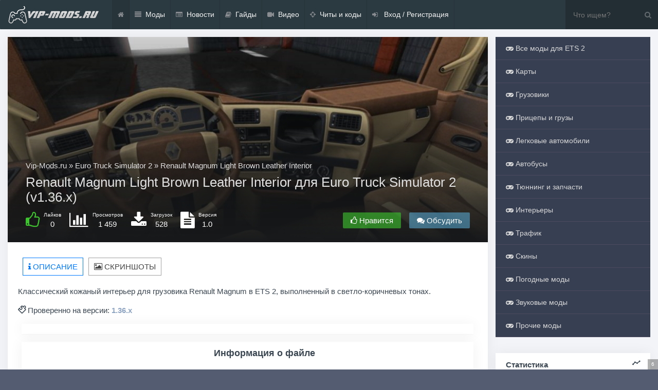

--- FILE ---
content_type: text/html; charset=utf-8
request_url: https://vip-mods.ru/ets-2/4708-renault-magnum-light-brown-leather-interior-by-piki-for-ets-2.html
body_size: 15254
content:
<!DOCTYPE html>
<html lang="ru">
<head>
	<meta charset="utf-8">
<title>Скачать мод &laquo;Renault Magnum Light Brown Leather Interior&raquo; версия 1.0 для Euro Truck Simulator 2 (v1.36.x)</title>
<meta name="description" content="Классический кожаный интерьер для грузовика Renault Magnum в ETS 2, выполненный в светло-коричневых">
<meta name="keywords" content="светло, коричневых, тонах, выполненный, Magnum, кожаный, интерьер, грузовика Renault, Классический">
<meta name="generator" content="DataLife Engine (http://dle-news.ru)">
<meta property="og:site_name" content="VIP-Mods.ru - лучшие моды для компьютерных игр" />
<meta property="og:type" content="article" />
<meta property="og:title" content="Renault Magnum Light Brown Leather Interior" />
<meta property="og:url" content="https://vip-mods.ru/ets-2/4708-renault-magnum-light-brown-leather-interior-by-piki-for-ets-2.html" />
<link rel="search" type="application/opensearchdescription+xml" href="https://vip-mods.ru/engine/opensearch.php" title="VIP-Mods.ru - лучшие моды для компьютерных игр">
<link rel="alternate" type="application/rss+xml" title="VIP-Mods.ru - лучшие моды для компьютерных игр" href="https://vip-mods.ru/rss.xml" />

<script type="text/javascript" src="/engine/classes/min/index.php?charset=utf-8&amp;g=general&amp;v=22"></script>
<script type="text/javascript" src="/engine/classes/min/index.php?charset=utf-8&amp;f=engine/classes/highslide/highslide.js,engine/editor/jscripts/tiny_mce/tinymce.min.js&amp;v=22"></script>
	<link rel="canonical" href="https://vip-mods.ru/ets-2/4708-renault-magnum-light-brown-leather-interior-by-piki-for-ets-2.html" />
	<meta charset="utf-8">
	<meta name="viewport" content="width=device-width, initial-scale=1, shrink-to-fit=no">
	<link rel="stylesheet" href="/templates/ANN4/css/bootstrap.css">
	<link rel="stylesheet" href="/templates/ANN4/css/animate.css">
	<link rel="stylesheet" href="/templates/ANN4/css/engine.css">
	<link rel="stylesheet" href="/templates/ANN4/css/styles.css?v=5">
	<link rel="stylesheet" href="/templates/ANN4/css/ssg.css">
	<link rel="stylesheet" href="/templates/ANN4/css/webslidemenu.css">
	<link rel="shortcut icon" href="/favicon.ico">
	<link rel="stylesheet" href="https://cdnjs.cloudflare.com/ajax/libs/simple-line-icons/2.4.1/css/simple-line-icons.css">
	<link href="https://maxcdn.bootstrapcdn.com/font-awesome/4.7.0/css/font-awesome.min.css" rel="stylesheet">

    <!-- MarketPlace -->
    <script async src="https://statika.mpsuadv.ru/scripts/8721.js"></script>
    
	<script async src="//pagead2.googlesyndication.com/pagead/js/adsbygoogle.js"></script>
    <script>
         (adsbygoogle = window.adsbygoogle || []).push({
              google_ad_client: "ca-pub-4894759983606832",
              enable_page_level_ads: true
         });
    </script>             
    
    <!-- Yandex.Metrika counter -->
    <script type="text/javascript" >
       (function(m,e,t,r,i,k,a){m[i]=m[i]||function(){(m[i].a=m[i].a||[]).push(arguments)};
       m[i].l=1*new Date();k=e.createElement(t),a=e.getElementsByTagName(t)[0],k.async=1,k.src=r,a.parentNode.insertBefore(k,a)})
       (window, document, "script", "https://cdn.jsdelivr.net/npm/yandex-metrica-watch/tag.js", "ym");

       ym(66344764, "init", {
            clickmap:true,
            trackLinks:true,
            accurateTrackBounce:true
       });
    </script>
    <noscript><div><img src="https://mc.yandex.ru/watch/66344764" style="position:absolute; left:-9999px;" alt="" /></div></noscript>
    <!-- /Yandex.Metrika counter -->

	<!-- Карамель -->
	<script>window.yaContextCb = window.yaContextCb || [] </script> 
    <script async src="https://yandex.ru/ads/system/context.js"></script>
    <script async src="https://cdn.digitalcaramel.com/caramel.js"></script>
	<!-- Карамель END -->
    
    <!-- RealBig -->
    <script type='text/javascript'>
rbConfig={start:performance.now(),rbDomain:'newrotatormarch23.bid',rotator:'23ake'};token=localStorage.getItem('23ake')||(1e6+'').replace(/[018]/g, c => (c ^ crypto.getRandomValues(new Uint8Array(1))[0] & 15 >> c / 4).toString(16));rsdfhse=document.createElement('script');
rsdfhse.setAttribute('src','//newrotatormarch23.bid/23ake.min.js?'+token);rsdfhse.setAttribute('async','async');rsdfhse.setAttribute('type','text/javascript');document.head.appendChild(rsdfhse);
localStorage.setItem('23ake', token);</script>
    
    <!-- RealBig push -->
    <script charset="utf-8" async src="https://runoffree.bid/pjs/A_Hg7pDa2.js"></script>


</head>
<script>
function setEqualHeight(columns)
{
var tallestcolumn = 0;
columns.each(
function()
{
currentHeight = $(this).height();
if(currentHeight > tallestcolumn)
{
tallestcolumn = currentHeight;
}
}
);
columns.height(tallestcolumn);
}
$(document).ready(function() {
setEqualHeight($(".columns > div"));
});

    $(function() {
	var Accordion = function(el, multiple) {
		this.el = el || {};
		this.multiple = multiple || false;

		// Variables privadas
		var links = this.el.find('.link');
		// Evento
		links.on('click', {el: this.el, multiple: this.multiple}, this.dropdown)
	}

	Accordion.prototype.dropdown = function(e) {
		var $el = e.data.el;
			$this = $(this),
			$next = $this.next();

		$next.slideToggle();
		$this.parent().toggleClass('open');

		if (!e.data.multiple) {
			$el.find('.submenu').not($next).slideUp().parent().removeClass('open');
		};
	}

	var accordion = new Accordion($('#accordion'), false);
});

$(function () {
  $('[data-toggle="tooltip"]').tooltip()
})


$(function () {
  $('[data-toggle="popover"]').popover()
})

</script>

<script type="text/javascript">
        $(document).ready(function () {
			$('#cssmenu li.has-sub > a').on('click', function(){
				$(this).removeAttr('href');
				var element = $(this).parent('li');
				if (element.hasClass('open')) {
					element.removeClass('open');
					element.find('li').removeClass('open');
					element.find('ul').slideUp();
				}
				else {
					element.addClass('open');
					element.children('ul').slideDown();
					element.siblings('li').children('ul').slideUp();
					element.siblings('li').removeClass('open');
					element.siblings('li').find('li').removeClass('open');
					element.siblings('li').find('ul').slideUp();
				}
			});
			$('#cssmenu>ul>li.has-sub>a').append('<span class="holder"></span>');
        });




</script>


<body>

	

	
	<div class="wsmenucontainer clearfix">
  <div id="overlapblackbg"></div>
  <div class="wsmobileheader clearfix"><a id="wsnavtoggle" class="animated-arrow"><span></span></a> <a href="/" class="smallogo"><img src="/uploads/other/logo-with.png" alt="Vip-mods.ru - портал с модами для игр."> </a>  </div>
  <div class="header">

    <!--Main Menu HTML Code-->
    <div class="wsmain">
      <div class="smllogo">
        <a href="/">
          <img src="/uploads/other/logo-with.png" alt="Vip-mods.ru - портал с модами для игр.">
        </a>
      </div>
      <nav class="wsmenu clearfix">
        <ul class="mobile-sub wsmenu-list">
          <li class="rightmenu">
            <form class="topmenusearch">
              <input id="ajax_search" name="story" type="search" placeholder="Что ищем?">
              <input type="hidden" name="do" value="search">
              <input type="hidden" name="subaction" value="search">
              <button class="btnstyle"><i class="searchicon fa fa-search" aria-hidden="true"></i></button>
            </form>
          </li>
          <li><a href="/" class="active menuhomeicon"><i class="fa fa-home"></i><span class="mobiletext">Главная</span></a></li>
          <li><a href="https://vip-mods.ru/lastnews"><i class="fa fa-align-justify"></i>Моды <span class="arrow"></span></a>
            <div class="megamenu clearfix halfmenu">
              <div class="container-fluid">
                <div class="row">
                  <ul class="col-lg-6 col-md-12 col-xs-12 link-list">
                    <li><a href="/ets-2/"><i class="fa fa-arrow-circle-right"></i>Euro Truck Simulator 2</a></li>
                    <li><a href="/spintires-mudrunner/"><i class="fa fa-arrow-circle-right"></i>Spintires: MudRunner</a></li>
                    <li><a href="/ccd/"><i class="fa fa-arrow-circle-right"></i>City Car Driving</a></li>
                    <li><a href="/hoi-4/"><i class="fa fa-arrow-circle-right"></i>Hearts of Iron 4</a></li>
                    <li><a href="/ravenfield/"><i class="fa fa-arrow-circle-right"></i>Ravenfield</a></li>
                    <li><a href="/cities-skylines/"><i class="fa fa-arrow-circle-right"></i>Cities: Skylines</a></li>
                    <li><a href="/kenshi/"><i class="fa fa-arrow-circle-right"></i>Kenshi</a></li>
                      <li><a href="/imperator-rome/"><i class="fa fa-arrow-circle-right"></i>Imperator: Rome</a></li>
                  </ul>
                  <ul class="col-lg-6 col-md-12 col-xs-12 link-list">
                    <li><a href="/msc/"><i class="fa fa-arrow-circle-right"></i>My Summer Car</a></li>
                    <li><a href="/cms-18/"><i class="fa fa-arrow-circle-right"></i>Car Mechanic Simulator 2018</a></li>
                    <li><a href="/kcd/"><i class="fa fa-arrow-circle-right"></i>Kingdom Come: Deliverance</a></li>
                    <li><a href="/pf-18/"><i class="fa fa-arrow-circle-right"></i>Pure Farming 2018</a></li>
                    <li><a href="/bus-simulator-18/"><i class="fa fa-arrow-circle-right"></i>Bus Simulator 18</a></li>
                    <li><a href="/fs-19/"><i class="fa fa-arrow-circle-right"></i>Farming Simulator 2019</a></li>
                    <li><a href="/gmod/"><i class="fa fa-arrow-circle-right"></i>Garry's Mod</a></li>
                    <li><a href="/rdr-2/"><i class="fa fa-arrow-circle-right"></i>Red Dead Redemption 2</a></li>
                  </ul>
                </div>
              </div>
            </div>
          </li>
          <li><a href="/news/"><i class="fa fa-list-alt"></i>Новости</a></li>

          <li><a href="/guides/"><i class="fa fa-book" aria-hidden="true"></i>Гайды</a></li>
          <li><a href="/video/"><i class="fa fa-video-camera" aria-hidden="true"></i>Видео</a></li>
          <li><a href="/cheats/"><i class="fa fa-crosshairs" aria-hidden="true"></i></i>Читы и коды</a></li>
          <li><a href="#" data-toggle="modal" data-target="#auth"><i class="fa fa-sign-in"></i>
            
            Вход / Регистрация
            
            
          </a></li>
        </ul>
      </nav>
    </div>
    <!--Menu HTML Code-->

  </div>

</div>
</body>

	<div class="container cnt vm-for-menu">
		<div class="row my vm-block-main">
			<div class="col-md-12 col-lg-9 my">
				
				<!-- Вывод блока последних новостей на главной -->
				
				<!-- Конец -->
				<!-- Вывод заголовка категории и доп. полей -->
				
				
				<!-- Конец -->
				<!-- Вывод последних модов - полный список -->
				
				<!-- Конец -->
				<!-- Вывод шаблона коротких новостей и полной новости для раздела видео -->
				
				<!-- Конец -->
				<!-- Запрет вывода сортировки в последних новостях и разделе видео + вывод основного контента -->
				
				
				
				<div id='dle-content' class='row row-flex row-flex-wrap my'><div class="col-lg-12 my">
	<div class="card mb15" style="width:100%;">
		<div class="main-image" style="background-image: url('https://vip-mods.ru/uploads/posts/2019-11/1573801983_renault-magnum-light-brown-leather-interior-1-36-x_1.jpg')">
			
			<div class="pagetitle">
				<div class="pagetitle-1 col-12">
					<ol class="breadcrumb">
    <span id="dle-speedbar"><span itemscope itemtype="http://data-vocabulary.org/Breadcrumb"><a href="https://vip-mods.ru/" itemprop="url"><span itemprop="title">Vip-Mods.ru</span></a></span> &raquo; <span itemscope itemtype="http://data-vocabulary.org/Breadcrumb"><a href="https://vip-mods.ru/ets-2/" itemprop="url"><span itemprop="title">Euro Truck Simulator 2</span></a></span> &raquo; Renault Magnum Light Brown Leather Interior</span>
</ol>

				</div>
				<div class="pagetitle-2 col-12">
					<h1 class="title-post">
	
	
		Renault Magnum Light Brown Leather Interior для Euro Truck Simulator 2 (v1.36.x)
	

</h1>
				</div>
				<div class="pagetitle-3">
					<div class="pagetitle-3-left col-xl-6 col-12">
						
						<div class="like">
							<div class="like-left">
								<a href="#" onclick="doRate('plus', '4708'); return false;" >
								<span><i class="fa fa-thumbs-o-up" aria-hidden="true"></i></span>
								</a>
							</div>
							<div class="like-right">
								<div class="like-right-top">
									<span>Лайков</span>
								</div>
								<div class="like-right-bottom">
									<span><span id="ratig-layer-4708" class="ignore-select"><span class="ratingtypeplus ignore-select" >0</span></span></span>
								</div>
							</div>
						</div>
						
						<div class="views">
							<div class="views-left">
								<span><i class="fa fa-bar-chart" aria-hidden="true"></i></span>
							</div>
							<div class="views-right">
								<div class="views-right-top">
									Просмотров
								</div>
								<div class="views-right-bottom">
									1 459
								</div>
							</div>
						</div>
						
						<div class="dl">
							<div class="dl-left">
								<span><i class="fa fa-download" aria-hidden="true"></i></span>
							</div>
							<div class="dl-right">
								<div class="dl-right-top">
									Загрузок
								</div>
								<div class="dl-right-bottom">
									528
								</div>
							</div>
						</div>
						
						
						<div class="version">
							<div class="version-left">
								<span><i class="fa fa-file-text" aria-hidden="true"></i></span>
							</div>
							<div class="version-right">
								<div class="version-right-top">
									Версия
								</div>
								<div class="version-right-bottom">
									1.0
								</div>
							</div>
						</div>
						
					</div>
					<div class="pagetitle-3-right col-xl-6 col-12">
						<div class="like-btn">
							<a href="#" onclick="doRate('plus', '4708'); return false;" ><span data-toggle="tooltip" title="Поблагодарить"><i class="fa fa-thumbs-o-up" aria-hidden="true"></i> Нравится</a>
						</div>
						
						<div class="dwn-anchor">
							<a href="#dle-comments-form"><span data-toggle="tooltip" title="Добавить комментарий"><i class="fa fa-comments" aria-hidden="true"></i> Обсудить</a>
						</div>
					</div>
				</div>
			</div>
		</div>

		

		
		<div class="before_tab_ad">
			<div id="content_rb_176647" class="content_rb" data-id="176647"></div>
    	</div>
		<div class="mods-tabs row">
			<ul class="nav nav-pills" id="pills-tab" role="tablist">
				<li class="nav-item">
					<a class="nav-link active" id="pills-nav-mod-desc-tab" data-toggle="pill" href="#nav-mod-desc" role="tab" aria-controls="pills-nav-mod-desc" aria-selected="true"><i class="fa fa-info" aria-hidden="true"></i> Описание</a>
				</li>
				
				
				
				<li class="nav-item">
					<a class="nav-link" id="pills-nav-mod-foto-tab" data-toggle="pill" href="#nav-mod-foto" role="tab" aria-controls="pills-nav-mod-foto" aria-selected="false"><i class="fa fa-picture-o" aria-hidden="true"></i> Скриншоты</a>
				</li>
				
				
			</ul>
		</div>


		<div class="tab-content" id="pills-tabContent">
			<div class="tab-pane fade show active" id="nav-mod-desc" role="tabpanel" aria-labelledby="nav-mod-desc">
				<div class="card-body">

					
					<p>Классический кожаный интерьер для грузовика Renault Magnum в ETS 2, выполненный в светло-коричневых тонах.</p>
					<ul class="list-inline">
						
						<li class="list-inline-item gf"><span class="icon-puzzle" style="font-weight: bold;"></span> <span>Проверенно на версии: <a href="https://vip-mods.ru/version-ets-2/1.36.x/">1.36.x</a></span></li>
						
						
						
						
					</ul>
					
					
                    
                    <div class="col-lg-12 my">
                        <div class="card mb15" style="width: 100%;">
                            <div class="card-body" style="padding: 10px;">
                                <div id="content_rb_176872" class="content_rb" data-id="176872"></div>
                            </div>
                        </div>
                    </div>
                    
					<div class="col-lg-12 my animated fadeIn">
						<div class="card mb15 &#91;xfvalue_panel]" style="width: 100%;">
							<div class="card-body" style="padding: 10px;">
								<div class="row my">
									<div class="col-xl-5 col-lg-12 col-md-12 my">
										<div class="rl_cnt_bg" data-id="220753"></div>
									</div>
									<div class="col-xl-7 col-lg-12 col-md-12 my">
										<div class="info-mods">
											<p class="info-mods-title">Информация о файле</p>
											<ul class="list-unstyled" style="margin: 0px;">
												<li><i class="fa fa-users" aria-hidden="true"></i> Добавил: <span class="float-right"><span style="font-size: 13px;"><a onclick="ShowProfile('KleoSan', 'KleoSan', '1'); return false;" href="KleoSan"><span class="masha_index masha_index20" rel="20"></span><a onclick="ShowProfile('KleoSan', 'https://vip-mods.ru/user/KleoSan/', '0'); return false;" href="https://vip-mods.ru/user/KleoSan/">KleoSan</a></a></span><img src="//vip-mods.ru/uploads/fotos/foto_1.jpg" onclick="ShowProfile('KleoSan', 'KleoSan', '1'); return false;" alt="KleoSan" style="width: 20px;height: 20px;margin: -13px 0px -10px 5px;border-radius: 50%;object-fit: cover;"></span></li>
												<li><i class="fa fa-info-circle" aria-hidden="true"></i> Автор <span class="float-right"><a href="https://vip-mods.ru/author/Piki/">Piki</a></span></li>
												<li><i class="fa fa-info-circle" aria-hidden="true"></i> Версия мода <span class="float-right">1.0</span></li>
												
												<li><i class="fa fa-check" aria-hidden="true"></i> Версия игры <span class="float-right">1.36.x</span></li>
												
												<li><i class="fa fa-file-archive-o" aria-hidden="true"></i> Формат файла <span class="float-right">SCS</span></li>
												<li><i class="fa fa-folder-open" aria-hidden="true"></i> Размер <span class="float-right">0.9 mb</span></li>
												
											</ul>
											<div id="download-anchor" class="text-left down-redirect">
												<a href="/download/4708.html" target="_blank">Перейти к загрузке файлов<i class="fa fa-long-arrow-right" aria-hidden="true"></i></a>
											</div>
										</div>
									</div>
								</div>
                                <div class="row my" style="margin-top: 1rem; justify-content: center;">
									<div id="adfox_162037624306592023"></div>
                                    <script>
                                        window.yaContextCb.push(()=>{ 
                                            Ya.adfoxCode.createAdaptive({
                                                ownerId: 260971,
                                                containerId: 'adfox_162037624306592023',
                                            params: {
                                                p1: 'cpagl',
                                                p2: 'gxmp'
                                            }
                                        }, ['desktop', 'tablet'], {
                                            tabletWidth: 830,
                                            phoneWidth: 480,
                                            isAutoReloads: false
                                            })
                                        })
                                    </script>
                                    <script>
                                        setInterval(function(){            
                                        window.Ya.adfoxCode.reload('adfox_162037624306592023')
                                        }, 30000);
                                    </script>
								</div>
							</div>
						</div>
					</div>
					

<!-- Вывод информационного блока для раздела Minecraft -->
					
<!-- Конец -->
					
					

					
					

				</div>
			</div>

			

			

			
			<div class="tab-pane fade" id="nav-mod-foto" role="tabpanel" aria-labelledby="nav-mod-foto">
				<div class="card-body">
					<ul class="xfieldimagegallery gallery-images"><li><a href="https://vip-mods.ru/uploads/posts/2019-11/1573801964_renault-magnum-light-brown-leather-interior-1-36-x_2.jpg" onclick="return hs.expand(this, { slideshowGroup: 'xf_4708_gallery-images' })" target="_blank"><img src="/uploads/posts/2019-11/thumbs/1573801964_renault-magnum-light-brown-leather-interior-1-36-x_2.jpg" alt="" /></a></li><li><a href="https://vip-mods.ru/uploads/posts/2019-11/1573802029_renault-magnum-light-brown-leather-interior-1-36-x_3.jpg" onclick="return hs.expand(this, { slideshowGroup: 'xf_4708_gallery-images' })" target="_blank"><img src="/uploads/posts/2019-11/thumbs/1573802029_renault-magnum-light-brown-leather-interior-1-36-x_3.jpg" alt="" /></a></li></ul>
				</div>
			</div>
			
			
		</div>

		
	</div>
</div>

<div class="col-lg-12 my">
	<div class="card mb15" style="width: 100%;">
		<div class="card-body" style="padding: 10px;">
			<div class="share float-right" style="margin: 2px 0px 0 0;">
				<script src="//yastatic.net/es5-shims/0.0.2/es5-shims.min.js"></script>
				<script src="//yastatic.net/share2/share.js"></script>
				<div class="ya-share2" data-services="vkontakte,facebook,twitter,whatsapp,skype"></div>
			</div>

			<button onclick="history.back();return false;" class="btn btn-secondary btn-sm"><i class="fa fa-reply-all" aria-hidden="true" style="color: #8CC152;"></i> Вернуться назад</button>

		</div>
	</div>
</div>


<div class="col-lg-12 my">
	<div class="row row-flex my">
		<div class="col-lg-3 my">
	<div class="card mb15 &#91;xfvalue_panel]" style="width: 100%;">
		<a href="https://vip-mods.ru/ets-2/4709-renault-magnum-black-interior-by-piki-for-ets-2.html"><img class="card-img-top" src="/uploads/posts/2019-11/thumbs/1573802204_renault-magnum-black-interior-1-36-x_1.jpg" alt="Renault Magnum Black Interior" style="width: 100%;height: 150px;object-fit: cover;padding: 5px;"></a>
		<div class="card-body" style="padding: 10px;">
			<div class="short-title" style="font-size: 90%;margin: 0px;">
				<a href="https://vip-mods.ru/ets-2/4709-renault-magnum-black-interior-by-piki-for-ets-2.html">
	Renault Magnum Black Interior версия 1.0 для Euro Truck Simulator 2

</a>
			</div>
		</div>
		<div class="card-footer text-muted">
			<ul class="list-inline" style="margin:0px;font-size: 80%;">
				<li class="list-inline-item"><span class="icon-calendar" style="font-weight: bold;font-size: 13px;"></span> <time datetime="2019-11-15T10:17:48" class="ago" data-toggle="tooltip" title="15-11-2019, 10:17">2019-11-15</time></li>
			</ul>
		</div>
	</div>
</div>



<div class="col-lg-3 my">
	<div class="card mb15 &#91;xfvalue_panel]" style="width: 100%;">
		<a href="https://vip-mods.ru/ets-2/4028-renault-magnum-light-bordo-leather-interior-by-miki-for-ets-2.html"><img class="card-img-top" src="/uploads/posts/2019-08/thumbs/1565250551_renault-magnum-light-bordo-leather-interior_3.jpg" alt="Renault Magnum Light Bordo Leather Interior" style="width: 100%;height: 150px;object-fit: cover;padding: 5px;"></a>
		<div class="card-body" style="padding: 10px;">
			<div class="short-title" style="font-size: 90%;margin: 0px;">
				<a href="https://vip-mods.ru/ets-2/4028-renault-magnum-light-bordo-leather-interior-by-miki-for-ets-2.html">
	Renault Magnum Light Bordo Leather Interior версия 1.0 для Euro Truck Simulator 2

</a>
			</div>
		</div>
		<div class="card-footer text-muted">
			<ul class="list-inline" style="margin:0px;font-size: 80%;">
				<li class="list-inline-item"><span class="icon-calendar" style="font-weight: bold;font-size: 13px;"></span> <time datetime="2019-08-08T10:48:11" class="ago" data-toggle="tooltip" title="8-08-2019, 10:48">2019-08-08</time></li>
			</ul>
		</div>
	</div>
</div>



<div class="col-lg-3 my">
	<div class="card mb15 &#91;xfvalue_panel]" style="width: 100%;">
		<a href="https://vip-mods.ru/ets-2/3745-low-deck-chassis-addon-for-renault-magnum-by-sogard3-for-ets-2.html"><img class="card-img-top" src="/uploads/posts/2019-06/thumbs/1561148366_low-deck-chassis-addon-for-renault-magnum-1-1_1.jpg" alt="Low deck chassis addon for Renault Magnum" style="width: 100%;height: 150px;object-fit: cover;padding: 5px;"></a>
		<div class="card-body" style="padding: 10px;">
			<div class="short-title" style="font-size: 90%;margin: 0px;">
				<a href="https://vip-mods.ru/ets-2/3745-low-deck-chassis-addon-for-renault-magnum-by-sogard3-for-ets-2.html">
	Low deck chassis addon for Renault Magnum версия 1.1 для Euro Truck Simulator 2

</a>
			</div>
		</div>
		<div class="card-footer text-muted">
			<ul class="list-inline" style="margin:0px;font-size: 80%;">
				<li class="list-inline-item"><span class="icon-calendar" style="font-weight: bold;font-size: 13px;"></span> <time datetime="2019-06-21T23:19:27" class="ago" data-toggle="tooltip" title="21-06-2019, 23:19">2019-06-21</time></li>
			</ul>
		</div>
	</div>
</div>



<div class="col-lg-3 my">
	<div class="card mb15 &#91;xfvalue_panel]" style="width: 100%;">
		<a href="https://vip-mods.ru/ets-2/3109-skin-kapli-dozhdya-dlya-renault-magnum-by-ping-pong-for-ets-2.html"><img class="card-img-top" src="/uploads/posts/2019-04/thumbs/1554982498_-renault-magnum-v1-33x-1-34x_1.png" alt="Скин «Капли дождя» для Renault Magnum" style="width: 100%;height: 150px;object-fit: cover;padding: 5px;"></a>
		<div class="card-body" style="padding: 10px;">
			<div class="short-title" style="font-size: 90%;margin: 0px;">
				<a href="https://vip-mods.ru/ets-2/3109-skin-kapli-dozhdya-dlya-renault-magnum-by-ping-pong-for-ets-2.html">
	Скин «Капли дождя» для Renault Magnum версия 1.0 для Euro Truck Simulator 2

</a>
			</div>
		</div>
		<div class="card-footer text-muted">
			<ul class="list-inline" style="margin:0px;font-size: 80%;">
				<li class="list-inline-item"><span class="icon-calendar" style="font-weight: bold;font-size: 13px;"></span> <time datetime="2019-04-11T14:34:57" class="ago" data-toggle="tooltip" title="11-04-2019, 14:34">2019-04-11</time></li>
			</ul>
		</div>
	</div>
</div>




	</div>
</div>



<div class="col-lg-12 my">

	<div class="card mb15" style="width: 100%;">
		<div class="card-header">
			<span class="icon-bubbles" style="font-weight: bold;"></span> Комментариев 1
		</div>
		<div class="card-body" style="padding: 15px 7px 15px 7px;">
			<form method="post" action="" name="dlemasscomments" id="dlemasscomments"><div id="dle-comments-list">

<div id="dle-ajax-comments"></div>
<a name="comment"></a><ol class="comments-tree-list"><li id="comments-tree-item-2892" class="comments-tree-item" ><div id='comment-id-2892'><div class="col-lg-12 my">
	<div class="row my">
<div class="col-lg-1 gf my">
	
<a href="https://vip-mods.ru/user/Jayontheway/"><img class="img-responsive user-photo" src="//vip-mods.ru/uploads/fotos/foto_3784.jpg" style="border-radius: 6px;object-fit: cover;width: 100%;height: 64px;"></a>
</div>
<div class="col-lg-11 my">
<div class="card card1 text-white bg-secondary mb15" style="box-shadow: none;">
  <div class="card-header" style="padding: 8px 14px 8px 14px;">


				
				<div class="rate_like" title="Мне нравится">
				<a href="#" onclick="doCommentsRate('plus', '2892'); return false;" >
					<button class="btn btn-sm btn-secondary float-right" style="margin: -1px -5px 0 0;padding: 1px 4px 1px 4px;" data-placement="left" data-toggle="tooltip" title="Мне нравится"><span class="icon-heart" style="font-weight: bold;font-size: 13px;color: #E9573F;"></span> <span id="comments-ratig-layer-2892" class="ignore-select"><span class="ratingtypeplus ignore-select" >0</span></span></button>
				</a>
				</div>
				
		
<div class="btn-group float-right" role="group">
  <a onclick="dle_reply('2892', '0', '0'); return false;" href="#">
  <button type="button" class="btn btn-sm btn-light" style="color: #AAB2BD;padding: 1px 4px 1px 4px;margin: -1px 3px 0 0;" data-placement="left" data-toggle="tooltip" title="Ответить"><i class="fa fa-reply" aria-hidden="true"></i></button>
  </a>
  
  
  
</div>


  	<span class="short-title" style="font-size: 13px;margin: 0px 5px 0px 0px;"> <a onclick="ShowProfile('Jayontheway', 'https://vip-mods.ru/user/Jayontheway/', '0'); return false;" href="https://vip-mods.ru/user/Jayontheway/">Jayontheway</a></span> 
  	<span class="text-muted" style="font-size: 12px;"><time datetime="2020-02-15T19:40:57" class="ago" data-toggle="tooltip" title="15 февраля 2020 19:40">2020-02-15</time></span>
  
    
    
  </div>
  <div class="card-body" style="color: #373f52;">
    <div id='comm-id-2892'><p>Моя подборка топ 10 интерьеров на 2020 год.</p>
<p><a href="https://youtu.be/vjAczrE3TlI" target="_blank" rel="noopener external noreferrer">https://youtu.be/vjAczrE3TlI</a></p></div>
  </div>
</div>
</div>
</div>
</div>





</div></li></ol></div></form>

			<!--dlenavigationcomments-->
		</div>
	</div>

</div>


<form  method="post" name="dle-comments-form" id="dle-comments-form" ><div class="col-lg-12 my">

	<div class="row my">
	<div class="col-lg-1 gf my">
		<img class="img-responsive user-photo" src="/templates/ANN4/dleimages/noavatar.png" style="border-radius: 6px;object-fit: cover;width: 100%;height: 64px;">
	</div>
	<div class="col-lg-11 my">
<div class="card card1 mb15">
  <div class="card-header">
    <b>Гость</b>, оставишь комментарий?
  </div>
  <div class="card-body" style="padding: 7px 15px 0px 15px;">
    <div class="table-responsive" style="overflow: hidden;">
<table class="podval-txt" style="width: 99%;margin: 5px;">
      
<div class="row my">
  <div class="col-md-5 my">
          Имя:<span class="impot">*</span>
       <input type="text" name="name" id="name" class="form-control" />
  </div>
  <div class="col-md-5 my">
          E-Mail:
        <input type="text" name="mail" id="mail" class="form-control" />
  </div>
</div>
      <br>
      <div class="editorcomm" style="margin: -10px 5px 0 5px;"><script type="text/javascript">
	var text_upload = "Загрузка файлов и изображений на сервер";
</script>
    <textarea id="comments" name="comments" rows="10" cols="50"></textarea></div><br>
      
      <div class="g-recaptcha" data-sitekey="6Ld2nkAUAAAAAJlIU7GHnAcXycIgLCAEDADX4R0V" data-theme="light"></div>
      
    </table>
</div>  
</div>
<div class="card-footer">
    <button type="submit" name="submit" class="btn btn-secondary" style="margin-right: 15px;">
        <span>
           <span class="icon-rocket"></span> Отправить
          
        </span>
  </button>

 <button class="unsubcomm btn btn-secondary" type="button"><i class="fa fa-pencil" aria-hidden="true"></i> Подписаться на комментарии</button>
  </div>
</div>
	</div>
	</div>


</div>
		<input type="hidden" name="subaction" value="addcomment" />
		<input type="hidden" name="post_id" id="post_id" value="4708" /><input type="hidden" name="user_hash" value="c78742d34d4ec92075e30a1bbd9f3f7f88843148" /></form><script src='https://www.google.com/recaptcha/api.js?hl=ru' async defer></script>


<!-- [not-allow-comm]
<div class="col-lg-12 my">
<div class="alert alert-warning" role="alert" style="width: 100%;">
<span class="icon-bubbles" style="font-weight: bold;"></span> Комментарии к статье отключены автором!
</div>
</div>
[/not-allow-comm] -->


</div>
				
				
				<!-- Конец -->
				<!-- Вывод описания категории + только первая страница пагинации -->
				
				<!-- Конец -->
			</div>
			<div class="col-md-12 col-lg-3 my">
				<!-- ETS 2 -->

<div class="mnu">
	<ul class="submenu" style="display: block;">
		<li><a href="https://vip-mods.ru/ets-2/"><i class="fa fa-gamepad" aria-hidden="true"></i> Все моды для ETS 2</a></li>
		<li><a href="https://vip-mods.ru/ets-2/maps/"><i class="fa fa-gamepad" aria-hidden="true"></i> Карты</a></li>
		<li><a href="https://vip-mods.ru/ets-2/trucks/"><i class="fa fa-gamepad" aria-hidden="true"></i> Грузовики</a></li>
		<li><a href="https://vip-mods.ru/ets-2/trailers/"><i class="fa fa-gamepad" aria-hidden="true"></i> Прицепы и грузы</a></li>
		<li><a href="https://vip-mods.ru/ets-2/cars/"><i class="fa fa-gamepad" aria-hidden="true"></i> Легковые автомобили</a></li>
		<li><a href="https://vip-mods.ru/ets-2/buses/"><i class="fa fa-gamepad" aria-hidden="true"></i> Автобусы</a></li>
		<li><a href="https://vip-mods.ru/ets-2/tuning/"><i class="fa fa-gamepad" aria-hidden="true"></i> Тюннинг и запчасти</a></li>
		<li><a href="https://vip-mods.ru/ets-2/interiors/"><i class="fa fa-gamepad" aria-hidden="true"></i> Интерьеры</a></li>
		<li><a href="https://vip-mods.ru/ets-2/traffic/"><i class="fa fa-gamepad" aria-hidden="true"></i> Трафик</a></li>
		<li><a href="https://vip-mods.ru/ets-2/skins/"><i class="fa fa-gamepad" aria-hidden="true"></i> Скины</a></li>
		<li><a href="https://vip-mods.ru/ets-2/weather-mods/"><i class="fa fa-gamepad" aria-hidden="true"></i> Погодные моды</a></li>
		<li><a href="https://vip-mods.ru/ets-2/sounds/"><i class="fa fa-gamepad" aria-hidden="true"></i> Звуковые моды</a></li>
		<li><a href="https://vip-mods.ru/ets-2/others/"><i class="fa fa-gamepad" aria-hidden="true"></i> Прочие моды</a></li>
	</ul>
</div>




<!-- Spintires: MudRunner -->


<!-- My Summer Car -->


<!-- Pure Farming 18 -->


<!-- CSD -->


<!-- HoI 4 -->




<!-- Ravenfield -->




<!-- Bus Simulator 18 -->

<!-- Bus Simulator 18 -->














<!-- НЕ ПОКАЗЫВАЕМ РЕКЛАМУ В ДАННЫХ КАТЕГОРИЯХ -->

<div class="card mb15">
	<div id="content_rb_176657" class="content_rb" data-id="176657"></div>
</div>    


<div class="card mb15">
	<div class="card-header font-weight-bold">
		<span class="icon-graph float-right" style="font-weight: bold;"></span>
		Статистика
	</div>
	<div class="card-body">
		<div align="left" style="color:#666; padding-left:5px;">
	<div class="tipsy-left badge badge-secondary" style="float:right" data-toggle="tooltip" title="Добавлено новостей за день">+6&nbsp;&nbsp;</div>
	<a href="https://for-dle.ru/statistics.html" class="text-secondary">Всего материалов<span style="color: #7d8692;">: 8415</span>
	<br><div class="badge badge-secondary tipsy-left" style="float:right" data-toggle="tooltip" title="Добавлено комментариев за день">+0&nbsp;&nbsp</div>
	<a href="https://for-dle.ru/index.php?do=lastcomments" class="text-secondary">Всего комментариев</a><span style="color: #7d8692;">: 11228</span>
	<br><div class="badge badge-secondary tipsy-left" style="float:right" data-toggle="tooltip" title="Зарегистрировалось пользователей за сегодня">+4&nbsp;&nbsp;</div>
	<a href="/users.html" class="text-secondary">Пользователей</a><span style="color: #7d8692;">: 14834</span>
	
</div>
	</div>
	<div class="card-footer" style="padding:5px;"><a href="/statistics.html" class="btn btn-sm btn-light btn-block"><span class="icon-action-undo"></span> Полная статистика</a></div>
</div>

<div class="card mb15">
	<div class="card-header font-weight-bold" style="border-bottom: 0px;">
		<span class="icon-bubbles float-right" style="font-weight: bold;"></span>
		Комментарии
	</div>
	<div class="list-group list-group-flush">
		<a href="https://vip-mods.ru/hoi-4/514-old-world-blues-mir-fallout-by-loonybinjin-for-hoi-4.html#comment" class="list-group-item list-group-item-action" style="padding: 10px;" data-trigger="hover focus" data-toggle="popover" data-content="esserium, 22 января 2026 15:22">
<div class="media">
  <img class="d-flex" src="//vip-mods.ru/uploads/fotos/foto_11345.png" style="width: 28px;height: 28px;border-radius: 50%;object-fit: cover;margin: 0 5px 0 0;">
  <div class="media-body" style="font-size: 84%; overflow: hidden;">
    <div class="mt-0"><b>Old World Blues — мир Fallout</b></div>
    Вроде бы всё работает корректно, может у вас что-то?
  </div>
</div>
</a>

<a href="https://vip-mods.ru/hoi-4/8592-ceasefire-mechanics-by-hnri-for-hoi-4.html#comment" class="list-group-item list-group-item-action" style="padding: 10px;" data-trigger="hover focus" data-toggle="popover" data-content="Dmitry6, 20 января 2026 13:02">
<div class="media">
  <img class="d-flex" src="/templates/ANN4/dleimages/noavatar.png" style="width: 28px;height: 28px;border-radius: 50%;object-fit: cover;margin: 0 5px 0 0;">
  <div class="media-body" style="font-size: 84%; overflow: hidden;">
    <div class="mt-0"><b>Ceasefire Mechanics</b></div>
    Русификатор Steam
  </div>
</div>
</a>

<a href="https://vip-mods.ru/hoi-4/7378-metro-by-albanian-for-hoi-4.html#comment" class="list-group-item list-group-item-action" style="padding: 10px;" data-trigger="hover focus" data-toggle="popover" data-content="Анон, 19 января 2026 22:42">
<div class="media">
  <img class="d-flex" src="/templates/ANN4/dleimages/noavatar.png" style="width: 28px;height: 28px;border-radius: 50%;object-fit: cover;margin: 0 5px 0 0;">
  <div class="media-body" style="font-size: 84%; overflow: hidden;">
    <div class="mt-0"><b>Metro</b></div>
    Механику Д-6 уже реализовали? 
  </div>
</div>
</a>

<a href="https://vip-mods.ru/hoi-4/8591-napoleonic-wars-1792-1815-rus-by-weerman-for-hoi-4.html#comment" class="list-group-item list-group-item-action" style="padding: 10px;" data-trigger="hover focus" data-toggle="popover" data-content="Валера, 19 января 2026 21:29">
<div class="media">
  <img class="d-flex" src="/templates/ANN4/dleimages/noavatar.png" style="width: 28px;height: 28px;border-radius: 50%;object-fit: cover;margin: 0 5px 0 0;">
  <div class="media-body" style="font-size: 84%; overflow: hidden;">
    <div class="mt-0"><b>Napoleonic Wars 1792-1815 RUS</b></div>
    Кто это сделал спасибо
  </div>
</div>
</a>

<a href="https://vip-mods.ru/hoi-4/8394-thousand-week-reich-russian-translation-by-naxer-for-hoi-4.html#comment" class="list-group-item list-group-item-action" style="padding: 10px;" data-trigger="hover focus" data-toggle="popover" data-content="Гость Жора, 19 января 2026 15:11">
<div class="media">
  <img class="d-flex" src="/templates/ANN4/dleimages/noavatar.png" style="width: 28px;height: 28px;border-radius: 50%;object-fit: cover;margin: 0 5px 0 0;">
  <div class="media-body" style="font-size: 84%; overflow: hidden;">
    <div class="mt-0"><b>Thousand Week Reich Russian translation</b></div>
    Последнее DLC отключил, знаки вопроса не пропали, кто-нибудь может подсказать что делать?
  </div>
</div>
</a>


	</div>
</div>

<div class="card mb15">
    <div id="content_rb_176871" class="content_rb" data-id="176871"></div>
</div>



			</div>
		</div>

		<div class="footer container">
		Copyright © 2017-2022. All right reserved. <br>
		<a href="https://vip-mods.ru/">VIP-MODS.ru</a> - Проект посвященный игровым модификациям. <br>
    	new server
</div>


	</div>

	



	<div class="modal fade" id="auth" tabindex="-1" role="dialog" aria-labelledby="auth" aria-hidden="true">
		<div class="modal-dialog modal-sm" role="document">
			<div class="modal-content">
				<div class="card" style="border-color: #373f52;">

					<div class="hdlg"></div>
					<img src="/templates/ANN4/dleimages/noavatar.png" class="ggwp"><br>
					<h4 class="text-center" style="margin: 20px 0 20px 0;">Гость</h4>
					


<div style="margin: 12px;">
	<div>
		<form  role="form" method="post" action="">
			<div class="form-group">
				<input class="form-control" style="width: 100%;" type="text" id="inputEmail" name="login_name" placeholder="Логин" />
			</div>
			<div class="form-group">
				<input class="form-control" style="width: 100%;" type="password" id="inputPassword" name="login_password" placeholder="Пароль" />
			</div>



			<label for="checkbox1" class="custom-control custom-checkbox">
				<input id="checkbox1" type="checkbox" value="1" name="login_not_save" class="custom-control-input">
				<span class="custom-control-indicator"></span>
				<span class="custom-control-description">Чужой компьютер</span>
			</label>

		</div>
		<button type="submit" class="btn btn-primary btn-block"> Войти</button>
		<input class="form-control" name="login" type="hidden" id="login" value="submit" />
	</form>
	<div class="btn-group" role="group" style="width:100%;margin-top:12px;margin-bottom:0px;">
		<a href="https://vip-mods.ru/index.php?do=register" class="btn btn-sm btn-secondary" style="width:50%;">Регистрация</a>
		<a href="https://vip-mods.ru/index.php?do=lostpassword" class="btn btn-sm btn-secondary" style="width:50%;">Забыл пароль</a>
	</div>
</div>

<div style="text-align: center;">
	<p>
		<noindex><a href="https://oauth.vk.com/authorize?client_id=6320678&amp;redirect_uri=https%3A%2F%2Fvip-mods.ru%2Findex.php%3Fdo%3Dauth-social%26provider%3Dvk&amp;scope=offline%2Cwall%2Cemail&amp;state=9d19dffa438af6a15f3a8b1dfb2bea8e&amp;response_type=code" target="_blank" class="btn btn-light"><i class="fa fa-vk"></i> Вконтакте</a></noindex>
		<noindex><a href="https://www.facebook.com/dialog/oauth?client_id=2041925245824022&amp;redirect_uri=https%3A%2F%2Fvip-mods.ru%2Findex.php%3Fdo%3Dauth-social%26provider%3Dfc&amp;scope=public_profile%2Cemail&amp;display=popup&amp;state=9d19dffa438af6a15f3a8b1dfb2bea8e&amp;response_type=code" target="_blank" class="btn btn-light"><i class="fa fa-facebook"></i> Facebook</a></noindex>
		
		
		
	</p>
</div>
</div>



				</div>
			</div>
		</div>
	</div>
    
    <!-- MarketPlace -->
    <div class="rl_cnt_bg" data-id="354292"></div>

	<script src="https://cdnjs.cloudflare.com/ajax/libs/popper.js/1.11.0/umd/popper.min.js" integrity="sha384-b/U6ypiBEHpOf/4+1nzFpr53nxSS+GLCkfwBdFNTxtclqqenISfwAzpKaMNFNmj4" crossorigin="anonymous"></script>
	<script src="https://maxcdn.bootstrapcdn.com/bootstrap/4.0.0-beta/js/bootstrap.min.js" integrity="sha384-h0AbiXch4ZDo7tp9hKZ4TsHbi047NrKGLO3SEJAg45jXxnGIfYzk4Si90RDIqNm1" crossorigin="anonymous"></script>
	<script src="/templates/ANN4/js/libs.js"></script>
	
	<script type="text/javascript">
<!--
var dle_root       = '/';
var dle_admin      = '';
var dle_login_hash = 'c78742d34d4ec92075e30a1bbd9f3f7f88843148';
var dle_group      = 5;
var dle_skin       = 'ANN4';
var dle_wysiwyg    = '2';
var quick_wysiwyg  = '2';
var dle_act_lang   = ["Да", "Нет", "Ввод", "Отмена", "Сохранить", "Удалить", "Загрузка. Пожалуйста, подождите..."];
var menu_short     = 'Быстрое редактирование';
var menu_full      = 'Полное редактирование';
var menu_profile   = 'Просмотр профиля';
var menu_send      = 'Отправить сообщение';
var menu_uedit     = 'Админцентр';
var dle_info       = 'Информация';
var dle_confirm    = 'Подтверждение';
var dle_prompt     = 'Ввод информации';
var dle_req_field  = 'Заполните все необходимые поля';
var dle_del_agree  = 'Вы действительно хотите удалить? Данное действие невозможно будет отменить';
var dle_spam_agree = 'Вы действительно хотите отметить пользователя как спамера? Это приведёт к удалению всех его комментариев';
var dle_complaint  = 'Укажите текст Вашей жалобы для администрации:';
var dle_big_text   = 'Выделен слишком большой участок текста.';
var dle_orfo_title = 'Укажите комментарий для администрации к найденной ошибке на странице';
var dle_p_send     = 'Отправить';
var dle_p_send_ok  = 'Уведомление успешно отправлено';
var dle_save_ok    = 'Изменения успешно сохранены. Обновить страницу?';
var dle_reply_title= 'Ответ на комментарий';
var dle_tree_comm  = '1';
var dle_del_news   = 'Удалить статью';
var dle_sub_agree  = 'Вы действительно хотите подписаться на комментарии к данной публикации?';
var allow_dle_delete_news   = false;
var dle_search_delay   = false;
var dle_search_value   = '';
hs.graphicsDir = '/engine/classes/highslide/graphics/';
hs.outlineType = 'rounded-white';
hs.numberOfImagesToPreload = 0;
hs.captionEval = 'this.thumb.alt';
hs.showCredits = false;
hs.align = 'center';
hs.transitions = ['expand', 'crossfade'];

hs.lang = { loadingText : 'Загрузка...', playTitle : 'Просмотр слайдшоу (пробел)', pauseTitle:'Пауза', previousTitle : 'Предыдущее изображение', nextTitle :'Следующее изображение',moveTitle :'Переместить', closeTitle :'Закрыть (Esc)',fullExpandTitle:'Развернуть до полного размера',restoreTitle:'Кликните для закрытия картинки, нажмите и удерживайте для перемещения',focusTitle:'Сфокусировать',loadingTitle:'Нажмите для отмены'
};
hs.slideshowGroup='fullnews'; hs.addSlideshow({slideshowGroup: 'fullnews', interval: 4000, repeat: false, useControls: true, fixedControls: 'fit', overlayOptions: { opacity: .75, position: 'bottom center', hideOnMouseOut: true } });

jQuery(function($){
hs.addSlideshow({slideshowGroup: 'xf_4708_gallery-images', interval: 4000, repeat: false, useControls: true, fixedControls: 'fit', overlayOptions: { opacity: .75, position: 'bottom center', hideOnMouseOut: true } });
	
	tinyMCE.baseURL = dle_root + 'engine/editor/jscripts/tiny_mce';
	tinyMCE.suffix = '.min';
	
	tinymce.init({
		selector: 'textarea#comments',
		language : "ru",
		element_format : 'html',
		width : "100%",
		height : 220,
		plugins: ["link image paste dlebutton"],
		theme: "modern",
		relative_urls : false,
		convert_urls : false,
		remove_script_host : false,
		extended_valid_elements : "div[align|class|style|id|title],b/strong,i/em,u,s",
	    formats: {
	      bold: {inline: 'b'},  
	      italic: {inline: 'i'},
	      underline: {inline: 'u', exact : true},  
	      strikethrough: {inline: 's', exact : true}
	    },
		paste_as_text: true,
		toolbar_items_size: 'small',
		statusbar : false,
		branding: false,
		dle_root : dle_root,
		dle_upload_area : "comments",
		dle_upload_user : "",
		dle_upload_news : "0",	
		menubar: false,
		image_dimensions: false,
		toolbar1: "bold italic underline strikethrough | alignleft aligncenter alignright alignjustify | link dleleech | dleemo | bullist numlist | dlequote dlespoiler dlehide",
		dle_root : "https://vip-mods.ru/",
		content_css : "https://vip-mods.ru/engine/editor/css/content.css"

	});
$('#dle-comments-form').submit(function() {
	doAddComments();
	return false;
});
FastSearch();
});
//-->
</script>
	
	<script type="text/javascript" src="/templates/ANN4/mod_punpun/dle_search/js/dle_search.js"></script>
	<script type="text/javascript" src="/templates/ANN4/js/webslidemenu.js"></script>


</body>
</html>

<!-- DataLife Engine Copyright SoftNews Media Group (http://dle-news.ru) -->


--- FILE ---
content_type: text/html; charset=utf-8
request_url: https://www.google.com/recaptcha/api2/anchor?ar=1&k=6Ld2nkAUAAAAAJlIU7GHnAcXycIgLCAEDADX4R0V&co=aHR0cHM6Ly92aXAtbW9kcy5ydTo0NDM.&hl=ru&v=N67nZn4AqZkNcbeMu4prBgzg&theme=light&size=normal&anchor-ms=20000&execute-ms=30000&cb=qcth4ohg374t
body_size: 49743
content:
<!DOCTYPE HTML><html dir="ltr" lang="ru"><head><meta http-equiv="Content-Type" content="text/html; charset=UTF-8">
<meta http-equiv="X-UA-Compatible" content="IE=edge">
<title>reCAPTCHA</title>
<style type="text/css">
/* cyrillic-ext */
@font-face {
  font-family: 'Roboto';
  font-style: normal;
  font-weight: 400;
  font-stretch: 100%;
  src: url(//fonts.gstatic.com/s/roboto/v48/KFO7CnqEu92Fr1ME7kSn66aGLdTylUAMa3GUBHMdazTgWw.woff2) format('woff2');
  unicode-range: U+0460-052F, U+1C80-1C8A, U+20B4, U+2DE0-2DFF, U+A640-A69F, U+FE2E-FE2F;
}
/* cyrillic */
@font-face {
  font-family: 'Roboto';
  font-style: normal;
  font-weight: 400;
  font-stretch: 100%;
  src: url(//fonts.gstatic.com/s/roboto/v48/KFO7CnqEu92Fr1ME7kSn66aGLdTylUAMa3iUBHMdazTgWw.woff2) format('woff2');
  unicode-range: U+0301, U+0400-045F, U+0490-0491, U+04B0-04B1, U+2116;
}
/* greek-ext */
@font-face {
  font-family: 'Roboto';
  font-style: normal;
  font-weight: 400;
  font-stretch: 100%;
  src: url(//fonts.gstatic.com/s/roboto/v48/KFO7CnqEu92Fr1ME7kSn66aGLdTylUAMa3CUBHMdazTgWw.woff2) format('woff2');
  unicode-range: U+1F00-1FFF;
}
/* greek */
@font-face {
  font-family: 'Roboto';
  font-style: normal;
  font-weight: 400;
  font-stretch: 100%;
  src: url(//fonts.gstatic.com/s/roboto/v48/KFO7CnqEu92Fr1ME7kSn66aGLdTylUAMa3-UBHMdazTgWw.woff2) format('woff2');
  unicode-range: U+0370-0377, U+037A-037F, U+0384-038A, U+038C, U+038E-03A1, U+03A3-03FF;
}
/* math */
@font-face {
  font-family: 'Roboto';
  font-style: normal;
  font-weight: 400;
  font-stretch: 100%;
  src: url(//fonts.gstatic.com/s/roboto/v48/KFO7CnqEu92Fr1ME7kSn66aGLdTylUAMawCUBHMdazTgWw.woff2) format('woff2');
  unicode-range: U+0302-0303, U+0305, U+0307-0308, U+0310, U+0312, U+0315, U+031A, U+0326-0327, U+032C, U+032F-0330, U+0332-0333, U+0338, U+033A, U+0346, U+034D, U+0391-03A1, U+03A3-03A9, U+03B1-03C9, U+03D1, U+03D5-03D6, U+03F0-03F1, U+03F4-03F5, U+2016-2017, U+2034-2038, U+203C, U+2040, U+2043, U+2047, U+2050, U+2057, U+205F, U+2070-2071, U+2074-208E, U+2090-209C, U+20D0-20DC, U+20E1, U+20E5-20EF, U+2100-2112, U+2114-2115, U+2117-2121, U+2123-214F, U+2190, U+2192, U+2194-21AE, U+21B0-21E5, U+21F1-21F2, U+21F4-2211, U+2213-2214, U+2216-22FF, U+2308-230B, U+2310, U+2319, U+231C-2321, U+2336-237A, U+237C, U+2395, U+239B-23B7, U+23D0, U+23DC-23E1, U+2474-2475, U+25AF, U+25B3, U+25B7, U+25BD, U+25C1, U+25CA, U+25CC, U+25FB, U+266D-266F, U+27C0-27FF, U+2900-2AFF, U+2B0E-2B11, U+2B30-2B4C, U+2BFE, U+3030, U+FF5B, U+FF5D, U+1D400-1D7FF, U+1EE00-1EEFF;
}
/* symbols */
@font-face {
  font-family: 'Roboto';
  font-style: normal;
  font-weight: 400;
  font-stretch: 100%;
  src: url(//fonts.gstatic.com/s/roboto/v48/KFO7CnqEu92Fr1ME7kSn66aGLdTylUAMaxKUBHMdazTgWw.woff2) format('woff2');
  unicode-range: U+0001-000C, U+000E-001F, U+007F-009F, U+20DD-20E0, U+20E2-20E4, U+2150-218F, U+2190, U+2192, U+2194-2199, U+21AF, U+21E6-21F0, U+21F3, U+2218-2219, U+2299, U+22C4-22C6, U+2300-243F, U+2440-244A, U+2460-24FF, U+25A0-27BF, U+2800-28FF, U+2921-2922, U+2981, U+29BF, U+29EB, U+2B00-2BFF, U+4DC0-4DFF, U+FFF9-FFFB, U+10140-1018E, U+10190-1019C, U+101A0, U+101D0-101FD, U+102E0-102FB, U+10E60-10E7E, U+1D2C0-1D2D3, U+1D2E0-1D37F, U+1F000-1F0FF, U+1F100-1F1AD, U+1F1E6-1F1FF, U+1F30D-1F30F, U+1F315, U+1F31C, U+1F31E, U+1F320-1F32C, U+1F336, U+1F378, U+1F37D, U+1F382, U+1F393-1F39F, U+1F3A7-1F3A8, U+1F3AC-1F3AF, U+1F3C2, U+1F3C4-1F3C6, U+1F3CA-1F3CE, U+1F3D4-1F3E0, U+1F3ED, U+1F3F1-1F3F3, U+1F3F5-1F3F7, U+1F408, U+1F415, U+1F41F, U+1F426, U+1F43F, U+1F441-1F442, U+1F444, U+1F446-1F449, U+1F44C-1F44E, U+1F453, U+1F46A, U+1F47D, U+1F4A3, U+1F4B0, U+1F4B3, U+1F4B9, U+1F4BB, U+1F4BF, U+1F4C8-1F4CB, U+1F4D6, U+1F4DA, U+1F4DF, U+1F4E3-1F4E6, U+1F4EA-1F4ED, U+1F4F7, U+1F4F9-1F4FB, U+1F4FD-1F4FE, U+1F503, U+1F507-1F50B, U+1F50D, U+1F512-1F513, U+1F53E-1F54A, U+1F54F-1F5FA, U+1F610, U+1F650-1F67F, U+1F687, U+1F68D, U+1F691, U+1F694, U+1F698, U+1F6AD, U+1F6B2, U+1F6B9-1F6BA, U+1F6BC, U+1F6C6-1F6CF, U+1F6D3-1F6D7, U+1F6E0-1F6EA, U+1F6F0-1F6F3, U+1F6F7-1F6FC, U+1F700-1F7FF, U+1F800-1F80B, U+1F810-1F847, U+1F850-1F859, U+1F860-1F887, U+1F890-1F8AD, U+1F8B0-1F8BB, U+1F8C0-1F8C1, U+1F900-1F90B, U+1F93B, U+1F946, U+1F984, U+1F996, U+1F9E9, U+1FA00-1FA6F, U+1FA70-1FA7C, U+1FA80-1FA89, U+1FA8F-1FAC6, U+1FACE-1FADC, U+1FADF-1FAE9, U+1FAF0-1FAF8, U+1FB00-1FBFF;
}
/* vietnamese */
@font-face {
  font-family: 'Roboto';
  font-style: normal;
  font-weight: 400;
  font-stretch: 100%;
  src: url(//fonts.gstatic.com/s/roboto/v48/KFO7CnqEu92Fr1ME7kSn66aGLdTylUAMa3OUBHMdazTgWw.woff2) format('woff2');
  unicode-range: U+0102-0103, U+0110-0111, U+0128-0129, U+0168-0169, U+01A0-01A1, U+01AF-01B0, U+0300-0301, U+0303-0304, U+0308-0309, U+0323, U+0329, U+1EA0-1EF9, U+20AB;
}
/* latin-ext */
@font-face {
  font-family: 'Roboto';
  font-style: normal;
  font-weight: 400;
  font-stretch: 100%;
  src: url(//fonts.gstatic.com/s/roboto/v48/KFO7CnqEu92Fr1ME7kSn66aGLdTylUAMa3KUBHMdazTgWw.woff2) format('woff2');
  unicode-range: U+0100-02BA, U+02BD-02C5, U+02C7-02CC, U+02CE-02D7, U+02DD-02FF, U+0304, U+0308, U+0329, U+1D00-1DBF, U+1E00-1E9F, U+1EF2-1EFF, U+2020, U+20A0-20AB, U+20AD-20C0, U+2113, U+2C60-2C7F, U+A720-A7FF;
}
/* latin */
@font-face {
  font-family: 'Roboto';
  font-style: normal;
  font-weight: 400;
  font-stretch: 100%;
  src: url(//fonts.gstatic.com/s/roboto/v48/KFO7CnqEu92Fr1ME7kSn66aGLdTylUAMa3yUBHMdazQ.woff2) format('woff2');
  unicode-range: U+0000-00FF, U+0131, U+0152-0153, U+02BB-02BC, U+02C6, U+02DA, U+02DC, U+0304, U+0308, U+0329, U+2000-206F, U+20AC, U+2122, U+2191, U+2193, U+2212, U+2215, U+FEFF, U+FFFD;
}
/* cyrillic-ext */
@font-face {
  font-family: 'Roboto';
  font-style: normal;
  font-weight: 500;
  font-stretch: 100%;
  src: url(//fonts.gstatic.com/s/roboto/v48/KFO7CnqEu92Fr1ME7kSn66aGLdTylUAMa3GUBHMdazTgWw.woff2) format('woff2');
  unicode-range: U+0460-052F, U+1C80-1C8A, U+20B4, U+2DE0-2DFF, U+A640-A69F, U+FE2E-FE2F;
}
/* cyrillic */
@font-face {
  font-family: 'Roboto';
  font-style: normal;
  font-weight: 500;
  font-stretch: 100%;
  src: url(//fonts.gstatic.com/s/roboto/v48/KFO7CnqEu92Fr1ME7kSn66aGLdTylUAMa3iUBHMdazTgWw.woff2) format('woff2');
  unicode-range: U+0301, U+0400-045F, U+0490-0491, U+04B0-04B1, U+2116;
}
/* greek-ext */
@font-face {
  font-family: 'Roboto';
  font-style: normal;
  font-weight: 500;
  font-stretch: 100%;
  src: url(//fonts.gstatic.com/s/roboto/v48/KFO7CnqEu92Fr1ME7kSn66aGLdTylUAMa3CUBHMdazTgWw.woff2) format('woff2');
  unicode-range: U+1F00-1FFF;
}
/* greek */
@font-face {
  font-family: 'Roboto';
  font-style: normal;
  font-weight: 500;
  font-stretch: 100%;
  src: url(//fonts.gstatic.com/s/roboto/v48/KFO7CnqEu92Fr1ME7kSn66aGLdTylUAMa3-UBHMdazTgWw.woff2) format('woff2');
  unicode-range: U+0370-0377, U+037A-037F, U+0384-038A, U+038C, U+038E-03A1, U+03A3-03FF;
}
/* math */
@font-face {
  font-family: 'Roboto';
  font-style: normal;
  font-weight: 500;
  font-stretch: 100%;
  src: url(//fonts.gstatic.com/s/roboto/v48/KFO7CnqEu92Fr1ME7kSn66aGLdTylUAMawCUBHMdazTgWw.woff2) format('woff2');
  unicode-range: U+0302-0303, U+0305, U+0307-0308, U+0310, U+0312, U+0315, U+031A, U+0326-0327, U+032C, U+032F-0330, U+0332-0333, U+0338, U+033A, U+0346, U+034D, U+0391-03A1, U+03A3-03A9, U+03B1-03C9, U+03D1, U+03D5-03D6, U+03F0-03F1, U+03F4-03F5, U+2016-2017, U+2034-2038, U+203C, U+2040, U+2043, U+2047, U+2050, U+2057, U+205F, U+2070-2071, U+2074-208E, U+2090-209C, U+20D0-20DC, U+20E1, U+20E5-20EF, U+2100-2112, U+2114-2115, U+2117-2121, U+2123-214F, U+2190, U+2192, U+2194-21AE, U+21B0-21E5, U+21F1-21F2, U+21F4-2211, U+2213-2214, U+2216-22FF, U+2308-230B, U+2310, U+2319, U+231C-2321, U+2336-237A, U+237C, U+2395, U+239B-23B7, U+23D0, U+23DC-23E1, U+2474-2475, U+25AF, U+25B3, U+25B7, U+25BD, U+25C1, U+25CA, U+25CC, U+25FB, U+266D-266F, U+27C0-27FF, U+2900-2AFF, U+2B0E-2B11, U+2B30-2B4C, U+2BFE, U+3030, U+FF5B, U+FF5D, U+1D400-1D7FF, U+1EE00-1EEFF;
}
/* symbols */
@font-face {
  font-family: 'Roboto';
  font-style: normal;
  font-weight: 500;
  font-stretch: 100%;
  src: url(//fonts.gstatic.com/s/roboto/v48/KFO7CnqEu92Fr1ME7kSn66aGLdTylUAMaxKUBHMdazTgWw.woff2) format('woff2');
  unicode-range: U+0001-000C, U+000E-001F, U+007F-009F, U+20DD-20E0, U+20E2-20E4, U+2150-218F, U+2190, U+2192, U+2194-2199, U+21AF, U+21E6-21F0, U+21F3, U+2218-2219, U+2299, U+22C4-22C6, U+2300-243F, U+2440-244A, U+2460-24FF, U+25A0-27BF, U+2800-28FF, U+2921-2922, U+2981, U+29BF, U+29EB, U+2B00-2BFF, U+4DC0-4DFF, U+FFF9-FFFB, U+10140-1018E, U+10190-1019C, U+101A0, U+101D0-101FD, U+102E0-102FB, U+10E60-10E7E, U+1D2C0-1D2D3, U+1D2E0-1D37F, U+1F000-1F0FF, U+1F100-1F1AD, U+1F1E6-1F1FF, U+1F30D-1F30F, U+1F315, U+1F31C, U+1F31E, U+1F320-1F32C, U+1F336, U+1F378, U+1F37D, U+1F382, U+1F393-1F39F, U+1F3A7-1F3A8, U+1F3AC-1F3AF, U+1F3C2, U+1F3C4-1F3C6, U+1F3CA-1F3CE, U+1F3D4-1F3E0, U+1F3ED, U+1F3F1-1F3F3, U+1F3F5-1F3F7, U+1F408, U+1F415, U+1F41F, U+1F426, U+1F43F, U+1F441-1F442, U+1F444, U+1F446-1F449, U+1F44C-1F44E, U+1F453, U+1F46A, U+1F47D, U+1F4A3, U+1F4B0, U+1F4B3, U+1F4B9, U+1F4BB, U+1F4BF, U+1F4C8-1F4CB, U+1F4D6, U+1F4DA, U+1F4DF, U+1F4E3-1F4E6, U+1F4EA-1F4ED, U+1F4F7, U+1F4F9-1F4FB, U+1F4FD-1F4FE, U+1F503, U+1F507-1F50B, U+1F50D, U+1F512-1F513, U+1F53E-1F54A, U+1F54F-1F5FA, U+1F610, U+1F650-1F67F, U+1F687, U+1F68D, U+1F691, U+1F694, U+1F698, U+1F6AD, U+1F6B2, U+1F6B9-1F6BA, U+1F6BC, U+1F6C6-1F6CF, U+1F6D3-1F6D7, U+1F6E0-1F6EA, U+1F6F0-1F6F3, U+1F6F7-1F6FC, U+1F700-1F7FF, U+1F800-1F80B, U+1F810-1F847, U+1F850-1F859, U+1F860-1F887, U+1F890-1F8AD, U+1F8B0-1F8BB, U+1F8C0-1F8C1, U+1F900-1F90B, U+1F93B, U+1F946, U+1F984, U+1F996, U+1F9E9, U+1FA00-1FA6F, U+1FA70-1FA7C, U+1FA80-1FA89, U+1FA8F-1FAC6, U+1FACE-1FADC, U+1FADF-1FAE9, U+1FAF0-1FAF8, U+1FB00-1FBFF;
}
/* vietnamese */
@font-face {
  font-family: 'Roboto';
  font-style: normal;
  font-weight: 500;
  font-stretch: 100%;
  src: url(//fonts.gstatic.com/s/roboto/v48/KFO7CnqEu92Fr1ME7kSn66aGLdTylUAMa3OUBHMdazTgWw.woff2) format('woff2');
  unicode-range: U+0102-0103, U+0110-0111, U+0128-0129, U+0168-0169, U+01A0-01A1, U+01AF-01B0, U+0300-0301, U+0303-0304, U+0308-0309, U+0323, U+0329, U+1EA0-1EF9, U+20AB;
}
/* latin-ext */
@font-face {
  font-family: 'Roboto';
  font-style: normal;
  font-weight: 500;
  font-stretch: 100%;
  src: url(//fonts.gstatic.com/s/roboto/v48/KFO7CnqEu92Fr1ME7kSn66aGLdTylUAMa3KUBHMdazTgWw.woff2) format('woff2');
  unicode-range: U+0100-02BA, U+02BD-02C5, U+02C7-02CC, U+02CE-02D7, U+02DD-02FF, U+0304, U+0308, U+0329, U+1D00-1DBF, U+1E00-1E9F, U+1EF2-1EFF, U+2020, U+20A0-20AB, U+20AD-20C0, U+2113, U+2C60-2C7F, U+A720-A7FF;
}
/* latin */
@font-face {
  font-family: 'Roboto';
  font-style: normal;
  font-weight: 500;
  font-stretch: 100%;
  src: url(//fonts.gstatic.com/s/roboto/v48/KFO7CnqEu92Fr1ME7kSn66aGLdTylUAMa3yUBHMdazQ.woff2) format('woff2');
  unicode-range: U+0000-00FF, U+0131, U+0152-0153, U+02BB-02BC, U+02C6, U+02DA, U+02DC, U+0304, U+0308, U+0329, U+2000-206F, U+20AC, U+2122, U+2191, U+2193, U+2212, U+2215, U+FEFF, U+FFFD;
}
/* cyrillic-ext */
@font-face {
  font-family: 'Roboto';
  font-style: normal;
  font-weight: 900;
  font-stretch: 100%;
  src: url(//fonts.gstatic.com/s/roboto/v48/KFO7CnqEu92Fr1ME7kSn66aGLdTylUAMa3GUBHMdazTgWw.woff2) format('woff2');
  unicode-range: U+0460-052F, U+1C80-1C8A, U+20B4, U+2DE0-2DFF, U+A640-A69F, U+FE2E-FE2F;
}
/* cyrillic */
@font-face {
  font-family: 'Roboto';
  font-style: normal;
  font-weight: 900;
  font-stretch: 100%;
  src: url(//fonts.gstatic.com/s/roboto/v48/KFO7CnqEu92Fr1ME7kSn66aGLdTylUAMa3iUBHMdazTgWw.woff2) format('woff2');
  unicode-range: U+0301, U+0400-045F, U+0490-0491, U+04B0-04B1, U+2116;
}
/* greek-ext */
@font-face {
  font-family: 'Roboto';
  font-style: normal;
  font-weight: 900;
  font-stretch: 100%;
  src: url(//fonts.gstatic.com/s/roboto/v48/KFO7CnqEu92Fr1ME7kSn66aGLdTylUAMa3CUBHMdazTgWw.woff2) format('woff2');
  unicode-range: U+1F00-1FFF;
}
/* greek */
@font-face {
  font-family: 'Roboto';
  font-style: normal;
  font-weight: 900;
  font-stretch: 100%;
  src: url(//fonts.gstatic.com/s/roboto/v48/KFO7CnqEu92Fr1ME7kSn66aGLdTylUAMa3-UBHMdazTgWw.woff2) format('woff2');
  unicode-range: U+0370-0377, U+037A-037F, U+0384-038A, U+038C, U+038E-03A1, U+03A3-03FF;
}
/* math */
@font-face {
  font-family: 'Roboto';
  font-style: normal;
  font-weight: 900;
  font-stretch: 100%;
  src: url(//fonts.gstatic.com/s/roboto/v48/KFO7CnqEu92Fr1ME7kSn66aGLdTylUAMawCUBHMdazTgWw.woff2) format('woff2');
  unicode-range: U+0302-0303, U+0305, U+0307-0308, U+0310, U+0312, U+0315, U+031A, U+0326-0327, U+032C, U+032F-0330, U+0332-0333, U+0338, U+033A, U+0346, U+034D, U+0391-03A1, U+03A3-03A9, U+03B1-03C9, U+03D1, U+03D5-03D6, U+03F0-03F1, U+03F4-03F5, U+2016-2017, U+2034-2038, U+203C, U+2040, U+2043, U+2047, U+2050, U+2057, U+205F, U+2070-2071, U+2074-208E, U+2090-209C, U+20D0-20DC, U+20E1, U+20E5-20EF, U+2100-2112, U+2114-2115, U+2117-2121, U+2123-214F, U+2190, U+2192, U+2194-21AE, U+21B0-21E5, U+21F1-21F2, U+21F4-2211, U+2213-2214, U+2216-22FF, U+2308-230B, U+2310, U+2319, U+231C-2321, U+2336-237A, U+237C, U+2395, U+239B-23B7, U+23D0, U+23DC-23E1, U+2474-2475, U+25AF, U+25B3, U+25B7, U+25BD, U+25C1, U+25CA, U+25CC, U+25FB, U+266D-266F, U+27C0-27FF, U+2900-2AFF, U+2B0E-2B11, U+2B30-2B4C, U+2BFE, U+3030, U+FF5B, U+FF5D, U+1D400-1D7FF, U+1EE00-1EEFF;
}
/* symbols */
@font-face {
  font-family: 'Roboto';
  font-style: normal;
  font-weight: 900;
  font-stretch: 100%;
  src: url(//fonts.gstatic.com/s/roboto/v48/KFO7CnqEu92Fr1ME7kSn66aGLdTylUAMaxKUBHMdazTgWw.woff2) format('woff2');
  unicode-range: U+0001-000C, U+000E-001F, U+007F-009F, U+20DD-20E0, U+20E2-20E4, U+2150-218F, U+2190, U+2192, U+2194-2199, U+21AF, U+21E6-21F0, U+21F3, U+2218-2219, U+2299, U+22C4-22C6, U+2300-243F, U+2440-244A, U+2460-24FF, U+25A0-27BF, U+2800-28FF, U+2921-2922, U+2981, U+29BF, U+29EB, U+2B00-2BFF, U+4DC0-4DFF, U+FFF9-FFFB, U+10140-1018E, U+10190-1019C, U+101A0, U+101D0-101FD, U+102E0-102FB, U+10E60-10E7E, U+1D2C0-1D2D3, U+1D2E0-1D37F, U+1F000-1F0FF, U+1F100-1F1AD, U+1F1E6-1F1FF, U+1F30D-1F30F, U+1F315, U+1F31C, U+1F31E, U+1F320-1F32C, U+1F336, U+1F378, U+1F37D, U+1F382, U+1F393-1F39F, U+1F3A7-1F3A8, U+1F3AC-1F3AF, U+1F3C2, U+1F3C4-1F3C6, U+1F3CA-1F3CE, U+1F3D4-1F3E0, U+1F3ED, U+1F3F1-1F3F3, U+1F3F5-1F3F7, U+1F408, U+1F415, U+1F41F, U+1F426, U+1F43F, U+1F441-1F442, U+1F444, U+1F446-1F449, U+1F44C-1F44E, U+1F453, U+1F46A, U+1F47D, U+1F4A3, U+1F4B0, U+1F4B3, U+1F4B9, U+1F4BB, U+1F4BF, U+1F4C8-1F4CB, U+1F4D6, U+1F4DA, U+1F4DF, U+1F4E3-1F4E6, U+1F4EA-1F4ED, U+1F4F7, U+1F4F9-1F4FB, U+1F4FD-1F4FE, U+1F503, U+1F507-1F50B, U+1F50D, U+1F512-1F513, U+1F53E-1F54A, U+1F54F-1F5FA, U+1F610, U+1F650-1F67F, U+1F687, U+1F68D, U+1F691, U+1F694, U+1F698, U+1F6AD, U+1F6B2, U+1F6B9-1F6BA, U+1F6BC, U+1F6C6-1F6CF, U+1F6D3-1F6D7, U+1F6E0-1F6EA, U+1F6F0-1F6F3, U+1F6F7-1F6FC, U+1F700-1F7FF, U+1F800-1F80B, U+1F810-1F847, U+1F850-1F859, U+1F860-1F887, U+1F890-1F8AD, U+1F8B0-1F8BB, U+1F8C0-1F8C1, U+1F900-1F90B, U+1F93B, U+1F946, U+1F984, U+1F996, U+1F9E9, U+1FA00-1FA6F, U+1FA70-1FA7C, U+1FA80-1FA89, U+1FA8F-1FAC6, U+1FACE-1FADC, U+1FADF-1FAE9, U+1FAF0-1FAF8, U+1FB00-1FBFF;
}
/* vietnamese */
@font-face {
  font-family: 'Roboto';
  font-style: normal;
  font-weight: 900;
  font-stretch: 100%;
  src: url(//fonts.gstatic.com/s/roboto/v48/KFO7CnqEu92Fr1ME7kSn66aGLdTylUAMa3OUBHMdazTgWw.woff2) format('woff2');
  unicode-range: U+0102-0103, U+0110-0111, U+0128-0129, U+0168-0169, U+01A0-01A1, U+01AF-01B0, U+0300-0301, U+0303-0304, U+0308-0309, U+0323, U+0329, U+1EA0-1EF9, U+20AB;
}
/* latin-ext */
@font-face {
  font-family: 'Roboto';
  font-style: normal;
  font-weight: 900;
  font-stretch: 100%;
  src: url(//fonts.gstatic.com/s/roboto/v48/KFO7CnqEu92Fr1ME7kSn66aGLdTylUAMa3KUBHMdazTgWw.woff2) format('woff2');
  unicode-range: U+0100-02BA, U+02BD-02C5, U+02C7-02CC, U+02CE-02D7, U+02DD-02FF, U+0304, U+0308, U+0329, U+1D00-1DBF, U+1E00-1E9F, U+1EF2-1EFF, U+2020, U+20A0-20AB, U+20AD-20C0, U+2113, U+2C60-2C7F, U+A720-A7FF;
}
/* latin */
@font-face {
  font-family: 'Roboto';
  font-style: normal;
  font-weight: 900;
  font-stretch: 100%;
  src: url(//fonts.gstatic.com/s/roboto/v48/KFO7CnqEu92Fr1ME7kSn66aGLdTylUAMa3yUBHMdazQ.woff2) format('woff2');
  unicode-range: U+0000-00FF, U+0131, U+0152-0153, U+02BB-02BC, U+02C6, U+02DA, U+02DC, U+0304, U+0308, U+0329, U+2000-206F, U+20AC, U+2122, U+2191, U+2193, U+2212, U+2215, U+FEFF, U+FFFD;
}

</style>
<link rel="stylesheet" type="text/css" href="https://www.gstatic.com/recaptcha/releases/N67nZn4AqZkNcbeMu4prBgzg/styles__ltr.css">
<script nonce="EJ9h7enXMCufNgj98zkdOQ" type="text/javascript">window['__recaptcha_api'] = 'https://www.google.com/recaptcha/api2/';</script>
<script type="text/javascript" src="https://www.gstatic.com/recaptcha/releases/N67nZn4AqZkNcbeMu4prBgzg/recaptcha__ru.js" nonce="EJ9h7enXMCufNgj98zkdOQ">
      
    </script></head>
<body><div id="rc-anchor-alert" class="rc-anchor-alert"></div>
<input type="hidden" id="recaptcha-token" value="[base64]">
<script type="text/javascript" nonce="EJ9h7enXMCufNgj98zkdOQ">
      recaptcha.anchor.Main.init("[\x22ainput\x22,[\x22bgdata\x22,\x22\x22,\[base64]/[base64]/MjU1Ong/[base64]/[base64]/[base64]/[base64]/[base64]/[base64]/[base64]/[base64]/[base64]/[base64]/[base64]/[base64]/[base64]/[base64]/[base64]\\u003d\x22,\[base64]\\u003d\x22,\[base64]/wr4uV8O1NVFsC8K9c8OjHUdjw73DnsKZwrx9B0HCogDCnmLDh1NlOjzCsxXCpMKVDsOlwoUVUxM7w6QgHQLCpXpYVQo3AzVDQSA+wpJZw61Aw7wDIsKSIsOwUG/[base64]/[base64]/w4fDmD3DpcOqwqYlw7FFPEp9w63CsCQIV8OLwr0HwrbCkcKUM1svw4jDgjJ9wr/DmRhqL1TCp2/DssOkcltcw5HDvMOuw7UZwq7Dq27Ci1DCv3DDgVY3LTjCs8K0w79ZKcKdGDlsw60aw44wwrjDujYaAsONw7jDuMKuwq7DlcKrJsK8EsOXH8O0Z8KaBsKJw67CjsK2T8KwWkBUwr3CqcK5MsKDacOfbRfDlT/DpMOOwoXDicOAFgtrw4DDmMOlwqlBw4XCicOYwoLDo8KIIXbCilPCl2jCvVPCm8KaBVjCg14tZsO2w7wMPcOdTMOWw64fwojDmEXDvAURw5LCrcOiw5YHBcK+Eg8eGMOSA0bCkBTDuMOwUD44fMKLbigDwr5+WkPDsn0zCFfCkcOCwpw0T2TCmQzClkLDiAMRw5J/w4fDscKTwoHCmsKBw5nDpBXCksKvJ2LCj8OID8KBw5Q7C8KCQsOjw4smw6p6CiHCjhXDvGcRW8OcL07Cvj7DnyYafwBbw6IAw6lOw4E/wqTDiUPDusK4w4goesKrDUzCuD8Zw73DnsOwWE11RMOUIsOtX0DDusK7JnxIw6EJY8K6S8KBEm9MGsONw7DDindfwpIWwrfCil3Cjz/[base64]/Doy3Cjz3DqMKAwqXDlnBGw6TCg8O5wo4uLsKYZMOHwr3CoRTCjCrDmnUqIMKlKnPDhRd9P8KMw6o6w5p8e8K4Tioww7LCu2BrRyAOw5nDlcKjFmzCjsO3w5jCiMOKw6tHWHpNwqLDv8KnwoBzfMK9w57Cs8OHIsKbw6/DosKhw6nDqxY4FsKHw4UDw7BUYcO4wr3CtsOVFA7CgMKUVCvCq8K+MT/[base64]/[base64]/wobDpsOqZcOeRsOiw4vDjsK1CW4uwqHCuMK0HcKSSsKewpPCm8KZw49/YSgmXsOjBjBwH0oIw7bCs8K3KFBpTVhOIcK8wrd3w6hjw7g7wqc+wrPCpEAxKcOIw6QABsOkwpbDhVI/w67DoU3Cm8KrQm/CtMOFazgnw693w7Ahw6FsYsKZWcOUDlnCrsOHEMKmUTcdYcOqwrc/w5FaMcK/Snssw4XDj2wxIsK4JlvDsmbDpsKZw6vCvXZAfsKxHsK4KwnDocKRNTbCv8OtaUbCt8K/VmHDhsKiJFvCohbDvF7CpwnDiGjDrSUMwpvCs8O+aMK0w7o4w5RSwpnCpcKtKntVJxBawp/DgsK2w5cYwq3ChGPCh0MLKWzCv8K3YjTDksKVPmLDu8OFT1PDry/DtMOGDRXCuB7DpsKfwpl2bsO0FlVPw5VmwrnCoMKJw6hGBgg2w5jDrMKuHMOTwpjDtcOlw6NfwpAlKAZhHAbDjMKKb2bDjMO7wpTDm2/CgxvDu8KOZ8K5wpJAwrvChGV+EgcSw5DCjAnDhMKswqfChHVIwp1Ew7tgN8Osw5XDtMKHDcOgw492w5chw61QXBRyPgHCuGjDs3DDhsO6GMKjJykZw7xxMMOIThJXw47DlcKFYWjCusOUAlkVFcKXXcOjaUTDlnpLw45jbS/DkhwUSnPCvMOmOsOjw67DpHQFw505w78cwonDpiI1woPDsMOkw6dawoPDrsK8w6obT8OawoHDuCU8ZMKXGsOeKw46w5daCx/DmMK/YsKVw59LasKPXWrDjk3CiMOiwozCnsOiwoR0IcKOUsKlwo7DssOCw7B5woDDvRXCr8KAwpAsS3hePAlXworCqsKfNsKeWcKvCwPCgj3Ci8KDw6cOwp4/D8OpXSxhw6nDlsKSTHBdfCLCjMKwIHrDm2xBSMOWJ8KrcisjwqjDj8Ogw6fDmmtfacOcwovDncKLw48Owo9hw7F8w6LDvcOCVcOzGMOsw74TwogPAsK3GXcuw4rDqGcdw7vCiT0dwqrDqErCtX8pw5rCosOVwqhOGQ3DuMODwqsdO8O7RsK+w5ItNcOAFGp5c2/[base64]/LsO+w4Fdw4bDncOTwqHDo2rDs8O/wqrCvcOaw44iSsKrdELClcO3I8KffsObw7zDtxNpwpVIwrMPWMK8KxfDkMKYw7LCuiDDrcO5w47Dg8O4bRd2w4jDp8KRwqbDi0BVw7wAbcKjw4gWCMOVwqNawr5TeX9BfV3DizFYeVxfw6J6w6zDp8Ktwo/ChCpOwpMRw6ASJEgLwqzDjcORdcOsQMK8XcKpd0Y0wqFUw7LDpnXDvSfCl2seK8K3woJoL8OhwoV6wqzDrUHDpyclwr/DmMKsw7LDksOXA8OhwqTDgsO7wphhZcK6VBtrw4HCucO3wrLCglcIHiUDH8K5H0zCpsKhaB3Dm8KQw5XDnMKjwpvDsMOLR8Ktw6DDusOjMsK+YMKPw5AWLk3DvGsLLsO7w7jDrsKQBMOfS8Opwr4mLFvDvg3DtmwffQVgLhdoPlMrwpkXw6Q5wq7Ci8K/NsOBw5XDu21rHXMjAMK8WxnDi8Krw4TDtMOpd1DChsOcMHbDlsKkNnHDsCRzwpTCjmA/[base64]/NcOjEcOOGMKcw4bChUfDngLDncKvK8Kvw5Mpw4DDvS5cLhLDi0/Do1hNawhGwo7DsgHCh8K/M2HDgcKcb8KDXsKMRX7CrcKCwonDrsKPBTfDl0fDskQ8w7vCj8K1w7vCi8K5wq9SQhnCvMK8w6pwNMOIw7jDqg7Do8OVwr/DjklVcMOXwpAYMsKnwpXCq0x2DknDvks/w6HDjcKXw5cjdhnCvDRSwqPCllgBGGDDuVppS8OPw71rCcOQZitsw53Cp8Kmw6fCnsOXw7TDoVTDucKVwq7CjmLDlsOjw6PCrMKQw4N1FDHDqcKew5/DtMKafwFkWjLDmcOhwokBfcKuIsObw657JMK7w5Vcw4XDuMK9w6rCnMKHwofCj1XDtQ/CkWfDk8O+VsK3bsOVWsOxwrHDs8KUMXfCjk91wpsKw40cw6jCs8KTwr5RwpTCv24pUmYlw7kfw6TDtkHCmlB+wp3CkF18b37Do3RUwoTDqjbDs8OHak1GPcOXw4HCocOkw7wvdMKmw7fCkyjCtzjCuXtmw4kwcXInw6hTwoI9w4szLMK4QT/DrcO/[base64]/CgRgOGMK5UcKWwoTCgcKzOgrCtsKzNMKew4rDkiLCkjfDvsOLVyIfwqLCssO7Ij8Iw4VYw7J6VMOuw7FtacKRw4TDjz7Chgo2HMKFw77CtBBqw6TCvAdWw4hXw4w+w7cFBlPDjAfCsWHDg8KNQ8O7DcO4w6/[base64]/wqDDhsKjw4wrwqPDiEzDqsOiIB1UwqcDwo7CosOcwq7Cn8OAwqF9wpjDrMKDdE/Cm0PDiVVeO8O9RsKePUhhYzbDiAIyw5Nqw7HDrFRdw5IUw7NAWQjCr8KRw5jDu8OoSMK/CcO+XUzCs2HCmE7Cg8K2JGXChMK9EDJbwqbCvWzCsMO1wpPDnm7CuiI+wqp/ScOKM24/woUJHCTCncK4w6pQw5AtXiXDqxxMwokrwoTDjGnDucKOw7JKKALDjxvCuMK+JMOIw6Yyw4kHOsOhw5nCqlXDgz7DkMOKQsOiYmjDhD8qOMONGywHw4vDq8OuCxnDq8OOwoUcdCzDqMKRw5vDhcO7wplkHUvCoTDCh8K2Hjh1E8KZP8Ogw4TDrMKQO1Y/[base64]/DvsO3wrPDrVbCp8KJw6nDhcKgFHBiG8KjwqvDqMOaYE/ChXHCqcKtBCbCtcKlCcK5wqnDrSDDisO4w5/DoAQ6woBcw6DCjsOEwpvCk0dtTjXDkALDhcKrFcKKPhNyOQ4sT8KOwodZwpXDvmYpw6tVwoJRFHR7w6YMJxzCgETDghgnwpV6w7nCusKLdcK8SSZEwr/Cr8OkIAA+wowdw6t4WxbDq8OXw7FJT8O1wqHDoicaHcOawrPCv2kXwqBUJ8OqclPCtFLCs8OMw7Bdw5DCsMKCwqbCpMKaXFLDkcOUwpQ7LMOLw6/[base64]/CocOTPhBjd8OAOsKEXhltZcOkCCrCpcKeIQ0ww44HR2t2wrfChMONwp7CtsOMWjdSwrwRwq06w5vDmykkwp4fw6TCpsO+bMKSw7nCk3bCl8KtPzcuUMKKw4rDg1AafizDlkLDmx1gwq/ChcKnXBrDmRgQFsKpwrjDtmjDjcOUwpJCwqMYdkUtPl9Rw5HDnMKwwrJGQF/[base64]/R3EHY1wkwonDrgMZA8KqV3/[base64]/woN4UsKhwrXDtMOIZF7Dlx9Bwq/DoG5bKMO5wpoCGljDi8KHBWrCn8OQbcK6IcOjN8KpLFTCpMOiwoLCiMKsw73CqzUfw59mw5FEwowsSsKywp8HI0HCrMO6YTPCpAV8AhImERPDoMOYwpnCvsOAwp/Ds1zCgAk+JAvDljtXTMKxwp3DicKcwqvCpMOqIcObHDDChMKlwo1awpd+U8OMWMOMEsKjwqFkXRRgNMKRecK0wqvClDRTJmrDncO+ORpLSsKvY8KEMwhLZ8KbwqVLw7JDP0rClElPwq/DpxYAZixpwrPDlcK7wr8hJnDDiMORwocxVgt9w4FXw4dadcK/anHCrMOfw53CvT8NMMOCwqMKwoY/UMKxJcKBwodIHT0REMKGw4PClBDCpFExwrdvwo3ClsOYw4o9TRbDrzZCw7YXwqfCr8KfYF0BwrzCmXI4OwEQwoXDrcKMdcOuw4fDo8Ouw63CqMKIwowWwrFpGzp/RsOQwqTDoDo1w6XDqsOaPsKpw4jDr8OTw5DDoMO4w6DDscKJwr3DkkrDvEzDqMOPw4VCa8O4wosqKnDDvgkAZUrDkcOpacK+bcOhw4fDjypkeMK+LWvDpMKhXcO0wpxYwoJkw7Z2MMKewqRgecOBST5Iwqx2w4bDvT3DtUowLVvCoGbDsBYTw6YLwoTCmnkawq/DuMKmwqQBOF3DpHLDjcOFBULDvsONwoEoN8O7wrjDjgg2w68ewpvCrsOPw4wuw5hRKAjCoiYFw55/wrfDscORL0vCvUckEHzCvMObwrkrwqPCnwTDv8Omw7LCmcKlLFwww7N0w78kP8OBYsK+worCjsObwqTDtMO0wqIEfGDCuGVWDG9Kw4FcC8KYwr9/wrVNwpnDkMO2c8KDKCrCmGbDpk3Cv8ORRXMVwpTCiMOAW1rDmFUYwpLCkMKFw7vCrH1BwqMcKm3CvMOrwrNCwqYpw5o7wq7CiCbDocOWSzXDn3M9FT7DlsOFw5bChsKWSmhxw4fDtcOewrxhwpISw49EZRTDv1LDkMK/wrbDksKHw7Etw6zClkLCqhdNw7TCmsKLUR9hw50Gw6/[base64]/CtcKewq5bw5DDncO5wrTCrcOxdBvDhAfDtjw1XTZcIBrCo8O1bsODTMK6HMK/[base64]/CsnVmZA3DsgoVVAAfw58Lw7gkOnLDv8OCw47DnMOQCDkrw4YHAsKOw5pLwpd7UMKkw7jCjxMlwp1ewq3Dsi5uw5F0woPDsDHDiVzCu8OSw7vCvsKsN8OrwonDgHInwr8fwo1hwrETZ8Odw4NjBVF6VwfDk0XCvMOaw6PDmiHDgcKOKC3DtcK9w4XCj8OKw5/CtcKCwq09wrIbwrVQaghRw50QwpUOwqTCpCTCr3oQMiVowrrDszByw43CvsOxw4vDoyY8NcKbwpENw6/CucO7Z8OePFLCkCPCoU/CtyYJwoZAwrvDsj1qfMOlVcO6aMOfw4Z3PGxvDAHDqcOBYGAJwqHCjUPCtDPCjsOLEcKywqxwwoxLwrh4w63CsSzDmx9SVEVtZkXDgjPDkBjCoBtyR8KSwrBbw6rCiwHDj8Ksw6bDtcKeJhfDv8KTw6N7wrLCocKyw6wuV8KpA8Otw6TCoMKtwo1Nw4xCBMK5w7/[base64]/DuWpXw55TwrIELCHCnltXw4rCscKEwqEaw5kGw73CrwFBRcKNwoIIwpZfwqYQLjTCrnzDsnpLwqLCnsOxw7zDu2ckwqdHDB/[base64]/CpR9/wq9jwocywpHCjMKQw5TCvC94w4JLKsKxYcO/T8K2UMKxSEPDkiFJbjBVwqXCocOhRMOZNlXDjsKkWsOLw5p1wp/CtF/CqsOPwqTCnk/Cj8KvwrrDrn7Dl03ChsOQw5XDpMKTIMKFJcKGw7lqKcKTwoIMw7XCr8K5CsOAwofDjUoowonDhywnwpdYwp7CjhgNwo/Cs8OUw6p4F8K1f8OkbjPCpRdkVXoJHcO5YMKOw4cLOxPDjBzCi1DDssOlwrrDjjUFwofCqErCuQDCscOmOsONSMKYwoDDk8OKV8Kmw6TCnsK2LsKfw6tswrs0G8KmNcKMBMKww402fxzCvsOfw4/DhWp8NkbCvMOVeMOvwoZ8IcOkw5jDrcOlwqfCtMKawoXCjCfCo8KEa8KhJcK/[base64]/[base64]/DisKnwrHDicKNFVLCgV1dwrhKw4fDvMKNYQTCgRJPwrMvwp7Dn8OAw5zCiF4hwrrCnDE5wqxSGVjDg8Khw6zDksOPUR1hbUZ1w7PCjMOKMHHDhzl2wrXCvH5HwrzDl8OCZ07CtwLCr3vCpXHCusKCesKjwrcrPsKjWsOVw58RSsK/wrtnHsK8w59qQRfDocKLXsO+wpR0wpdeHcKcwrDDo8O8wrnCn8OmHjk3e3plwqAKcXnCv2U4w6zDhnk1WGrDnMKrOQEmIlHDuMOYw5k0w5fDh2/CgF3DsTzCkMOcVSMNKk5gF2oYZcKJw71YMS4jSsO+TMOTGMKEw78tRlIcaDFpwrfDkMOHRHkrHRTDrsKhw6Egw5XDjQ4ow4s8WDUbTMKkw6QgJcKPHmt0w7vDv8K7wpE4wrgrw7V1HcOAw5DCtMOKH8OXOT9OwojDvsOqw7TDsF7DjRPDlcKdfMOnD30aw6DCrMK/wq4OO1F3wozDpn/DrsOYDsKiwqoRSE/DsSTChz8Rwq5TXyJlwrxAw7jDusKaEzXCsXHCi8O6SRvCqhrDpcK8wpN6woTDs8Okdm3DqEo/[base64]/[base64]/DpipIMFDCpMKfw4bDrMObKSg/FcKHQFpfwpEqw6LCksO0wqDCqHPCh1IRw4cuPMOJesOifsOYwpQ6w7TCp3lqw5hHw7zClMOgw79cw6YVwrPDqsKDYjIQwphGHsKPGcOeVMOaXCrDvRMpVsOkwqTCoMOzwq4/wpRXw6N8wptzw6YcZwfClQh7F3rCssOkw6hwZMODwqVVw7LCtyvCkxd3w6/CgMOsw6Atw6YyAMOow4gmH04UfsKlfE/CrkfCoMK1w4NawoY3wq7Cj3HDoQ0cbGYkJMOZw5XChcOAwqtjQGUEwohEeVHCmlEDbSJEwpYdwpQTLsKMY8KvIzfDrsOlc8OGX8OsWibCmktrMUVSwrsWw7EFbGEwZXk3w43Cj8O6A8Olw7LDiMOjUMKqw67ClzVff8Kiwr8owopydS/CiX/CkMKqwofCjsKowrbDkFxKw4rDk21ow7oZWXxPVMOxZMKCC8OpwpzCosKdwr7ClMOWN0Ayw7tUCMOqwpjConc9TcO2VsOlQcOSwojCi8OMw5XDlG0oa8KyKcK4BmtRwr7CscOtdsK+YsKtS1Mww5bCtQYvLiUxwpbCvU/Cu8KuwpHChkDCgsOweiHCqMK9T8Ogw7DCr35bbcKbLMORSMK3O8O1w5jCoQzCo8OVbCZTw6V0WMO+K2NANMKvHcKmwrfDt8K7wpLClsOuOsODRigEw47CtMKlw45jwpTDu2TCrMOPwrvCpQrCpC7DlQ8hw6fCvRZywobCpE/DkE5Ww7TDn1PDu8KLd2XCoMKkw7ZzbsOqIXxqQcKWw6JSwo7DpcKdw4LCpyktScO6w77DpcKfwoNBwpokB8OqXXDCvHXDnsKOw4zDmcKAwqcGwqHDqE3Do3vCiMKvwoN9WGsbV3XCmC3CjRvCrcO6w5/[base64]/CpcKsw7TDscOlMQXDqMONHTHCo1zCh1TClcKFw5toZcKreD5HJyt7IVMZw43CvwsWw6TCqVfCtsOhw5xDw67Cuy0KCQ3Cu3IrCRDCmyppwo0KGDLCocObwoTCtClmwrBlw7zChMKtwoDCrmbCgcOLwqUYwq/CpsOkOcKQKxNRw4MwG8OicMKUX35TfsK8wpnDsRnDnlJXw5tID8Obw6PDmcKCw7FCWcOhw4zCg1/CtUsXRGEvw6BgCj3Cr8K5w4xjMjVOX1UFwp1Bw7cBUMKtHCgGwrs7w71fYhXDu8Ozwr1jw4bDnGMoQsK1WSQ7GMK4w5nDvcO8DcONA8Ohb8KRw7czNVlXwqplHWHCjz/[base64]/CjvCtsKVw7deMsK9R3dJw7QlM8O3wp/ClVYhwqXCvDrDmcOaw7MyBTLDh8Ohwqw6QBTDm8OEHMKUXcOIw4YWw4c3NlfDscOqI8OyEsK1LSTDg28uw4TCm8OsDmbCgXrCkTVvwq7ChggHHsK9N8OVw6DDjVMSwpfClFvDiVDDunrDmQXDpGvDuMKTwpE4YMKWZEnDsTfCucK8ZsOTTU/DnE7CvHfDmynCmMKlBWdpwrt9w63Cu8O5w4vDqGXCgsOWw6rCkcONdirCvnDDnsOxfcK8T8OnBcKgYsKFwrHDhMOlw50YIVfCsnjCkcO9fMORwq3CosOfRmozcMK/w5VKUV40wpI/WRvChsOrYsKJwqlJZsO8w48qw43DssKtw6LDicOKw6TCtMKQTE3CpSN+wonDjR/[base64]/CgMKmw7RQw5nDqcK8dMKdFwDDtsO3MkzCpsOYwrLCosKowrVcw4PCn8KEVcKOFMKPdCfDjMOebMKowpcdYCdTw7/[base64]/wo3DmkHCrSDCgsONwobCsCNMQ8KzwrvCiSDCjB5lw5t6wpfDqcOONyNzw7APwobDosOmw7wXBGrDncKeXcONHcOOPmAUZRo8IMOYw5wfAi3Ci8KOTcOYfcKMwqfDmcOkwrpFbMKZUMK2YGRcWMO6V8K8ScO/w7M9EcKmwqLDgsOwJH3DvV7Dr8KUIsKawpQFw4nDlcOywrnCpcKfI1rDjsOjK3HDnMK1w77CisKFQ2/CtcO3cMK5wpUUwqXChcKdUBrCvX0iZMKawqDCvwPCvUJaVWfDosO8aXHCslzCpsO1Bgc+D3/DlQ3Cj8KNWwrCqk7Di8OKC8Orw5Y5wqvDnsKJwpRWw47DgzdbwojCnBrCixrDmcOewpwdcjbDqsKcw6XCmE/Cs8KmCMOZwrIVIcOHKTHCssKWwrHDvULDhUxrwp97Cmg2bGkBwrUGwqHCn0h4P8K/w75UcMKYw6/CpMO5wpjDlwIfwrYLwrAIw5tuF2fDowRNKcKwwprCmz3CnzxLNmXCm8OiPMOGw43DoEzCjnQRw5spwp/DiSzDqiTCjMOQIcO/wpEQEUfCl8O1MsKJc8KqacOdSsORPMK+w6bDtQN2w4pwR0orwqtWwpwDLXoqHsKFcMODw7rDocKYMn7CszBxXjDClhbCt3bCjcKFZMKfUEnDgBlYb8Kbw4nDnMK5w7s4eHBPwrA8UwrCiTVpwrx/w5Ftwr/CvlnDg8OVw4fDv0LDpjFiwrnDisKkV8OFOkPDn8Kvw4g6wofCp0EoX8KNQsKrwpU7wq0/wrlpXMKOcAFMwrvDp8K4wrfCo23DlsOlwog4w6YUS088wr09LGNifsK/[base64]/DjMOoBMK8S3YgTxnDlMOsNUTCuGfCgWfCq2EfwrjCp8OJVMO1w7bDvcOcw7LDkmQjw5fDswrCoCnCnSFEw4Mvw5TDo8Obwr/[base64]/SsOcw5Idw5ohwr/Dg2Bpw5J2w7bCrgTCkTsDCDFLw61MHcKjwpXCu8OiwqjDgMK0wrUzwodww6Jhw5clw6LCnl7CgMK2G8Kraig6XsKwwqRKbcOCDC52bMOOby7DjzwrwqBDTcKjN0bCuQLChMKBMsOMw4rDt37DsA/Dnj56M8O3w63Cg0IHSVfCgsKjHMO1w68iw416w6fCkMKoKGYUFV1lFcOSWcOSFcOZScO5DzBgAmBXwoQFH8K5Y8KOdsO4wr7DscORw5IGwo7CvxAxw6Y3w4TCk8KGRMKSE0FhwqvCuhkhIU5HaDEww55lR8Onw5DDkTbDm07DpUYmLsOmE8KPw7/CjMKXczjDtMK5c1bDgsOXJsOpDwUwP8KNwrfDrMK3wprCgX/Dv8OOAMKHw7/CrsOtYcKBE8Kjw6tUTTQzw6bCoXLCisOuQk7DjXTCtT4yw4PDshJOIsKew4zCrGfDvTVkw4UhwqrCiEnDpi3DikTDicKTCcO2w6pQccO4GmfDu8OGw7bDi1cKIMOowrTDuVTCtldGfcK/Qm/DpsK1XwLDqRjCgsK7QMO0w7dXJw/CjSvCqmlNw6rDgnvDl8K9wqcoD21pWAkbdCo2b8O/[base64]/[base64]/CjcKQwqXDhU1DdMOBw4vCrcKBbcOJw6PDvlFKw77Dn0Ymw4N7GsO9C1/Cj2RIQ8KlFsKXAsKDw4oxwp0QXcOhw6TCkMOXS1/[base64]/K8OfwpAkw64CMQHDsHAuXMKJwostw5rDg3fCv0jDkSPCocKRwqfCtsO7az8NcsOrw4TCsMOpw53Cj8O0KCbCvn3DmMOXWsOdw4BZwp3CusOawox8w7BVZR0Pw67DlsOyBsOGw59kwobDjXTCqxrDpcO9w4XDiMO2Q8KwwoRtwrjClcO2wqNuwr/DgnXCvxbDrjENwoDCgDfCgnxsC8OxasKhw7Zrw7/DoMK3UMK6AH9zVMOvwrnDr8Opw7zCqsK6w4zCisKxHsOdYGLCqxHDusKuwpfDosO8wonCgcKJA8Ogwp4fUX4wFl3Dr8ObbcOAwqtpw6sFw7/DvMK0w4I8wp/DqsKne8OFw5hWw4ozT8OxSxPCvVrDhiNrwrfDvcKhFiLDlnRTLUTCo8K4VMKNwpl6w6XDgcOJBCkNfsOhGhZqbsOfCF7DtB4ww5jCrVgxw4HCvjvDrBs1wqZcwpvDhcOaw5DCjCcIKMOWecK1NjofcWbDsxTClcO2w4bDnhhDw6nDoMKDKMKAMcOAe8KcwrTCgX/DpsOpw4thw6Zxwo7DrRbCmmNsDMOYw7nCo8OWwpgVZ8K5w7zCtsOqazTDrhXDrDzDtHk0W3rDrcOEwolPAmDDmlRtFwAkwo5Yw6bCpw1uYsOjw7hKacK/fzAQw747NcKUw6MBwrpgPWJIR8OywrhZdUDDr8K0EcKUw6E7HsOiwplQTWnDjwPCpxnDsSnDg0Jow5cCScO/[base64]/DtlMxwq0Twp3CgMOfUWTDqwTCoSXCsQ80wqTDknHDjDHDh2DCp8KRw6XCrQEVW8KBwr/DoxZCwqzDjUbChj/CpMOrQcKZXlnCtMOhw5PCtG7DlRUCwo5nwofCsMKXJsKcAcOyacOZw6tVw4tyw54Kwqwawp/Dm3/DvcO6wo/[base64]/DmTrCrsKBWHHDgsKhTBvCgMKma2wvM2srFCo/I3bComt1w69AwrAoG8OjQ8K6wonDshdvKcOxbF7CnMK9wqbCmcOsw5DDv8Oww5zDtg7DgMKCNcKewopzw4TChzDDr17DpAw2w5lFVMOeHGjCnMKkw6dMeMKTGUHCmwAZw7nCtsOtTcK3wplXDsOqwp1/Q8Kdw6cWVcOaYcONTXwxwrHDrCbDp8ONLcKrwr3Cg8O7wp9Ow77CtGrCmMOxw4TChV7DncKMwq1lw6DDsQ0dw4BQBSrDg8KFw77CuHILJsK5TMKHcQBYOR/Dl8K5w5rDnMOvwoxEw5LDqMO2CmVrwqbCrDnDnsKQwrJ7CsKGwrHDocKcGgTDtMKkFXPCjyI0wqfDuX8pw4FUwo0Nw5M6w5LDgsO0AMKvw4cPcjYeZ8Oxw6pgwqQ8XT1pMA3DoFLChStewp3DjyBHPngzw7Rgw5TDr8OCJ8KNw4/[base64]/CoSxdw6fClMK6wq0vPsOuwrTDpj4FwoFeZk7CkXs/[base64]/CskgWwp3Col/Ds8Ofw54rVcK1GsOgw6/[base64]/w7/ChMKCwptuHFzDocKVDsOddsO8w6PCgcOSPkrDrD47A8OGU8Obwp/DuXJ1D3t4M8OuBMK6AcKdw5hbw7bCrsOSJ33CnMOUw5kQwrFIw6/[base64]/Dk8KtwqZrwooCVMO2w7tddV/CtyNtw541wpTCnnLDqA9zwp7DuijChmLCvsOGwq59aws/wq5GbMKnV8K/w4HCsk7ClR3Cmx3DusOSw7HCgsOLUsOcVsO6w6Qzwo1FOntMOMKaEcOYwrBKUnhZGn0LdcKtCVd7dgzDnMKLwqYuwo9bABnDusOcQ8OYEsKvw6fDqsKUMQdow7fCkDl9wrt6J8KtfcK/wofCml3CsMONd8KlwqRpbQ/DscOkw4J+w6gkw43DgcOeEsK/fg5CQ8K/[base64]/Dv8KlwpjDjUvDokBDwp0jw7DCi1XCpsOjw44yGyI8GcOHw73Drn9Hw77CjcK/[base64]/DmsOfw4FUO2NMLsKcw7RHI8Khw4J3E2hWAi/Dg2gqWcOjwqxfwpfCrV/Cn8OAw44jZMK2PWN2I0kxwqTDvcOyW8KSw4vChhdwV2LCo0MDw5VMw5DCiH9sezpPwqXCiwsSSXwTS8ObLMO+w4kXw6XDtCTDgkdlw7HDrzUIw5HCgixHbMOpwr0Bw6vDpcOhwp/DscK2b8Kpw5HDkSkfw4YIw5B/XMKKNcKBwr4OTsOLwrQcwpQbTsKWw6o7IR3DuMO8wrMUw7ESXcKcCsO2wqvCvMOzGhg5VXzCsSTDvHXCj8Kfa8K+w4zCtcOjRxU/F0zCiD4YVDAlNcODw406wp5kUjIvZcO/woEcBMO2wo0tHcK7w6QawqrCvQ/CuxdJEsKswpTDosKDw4/[base64]/aMKcKEg2wrLDksKZw5MFG8Kew4PCsCnDlsKNYMKYw5tpw5bCqcOfwrvCviQSw5MEw7vDusOnZMO2w7LCuMKAScOcNlBsw6VJwplvwrHDix/DscO/[base64]/CpiIIw6xEw4HDnBfDgcODY3IWfm4bwrllfMK2w51CcGrDpcKkwoTDllgEH8KoFsKww7ojw4RmBsKVDm3DhyozccOlw7xlwrkGaWx/woYya1TCrDPChcKDw5pKT8O5dUDDrcONw7zCvCPCmcOgw4TDo8OTYMO7L2vDtcK8w6TCoDUAI0/Do3HDmhvDk8K/UHVLX8KbHsOYNHwICTM2w54aeivCgWEsD1NmfMOIcz3ChsKcwpjDgSQRP8OdVCzCkivDmMO1DTlRwrovHyLChVgrwqjDi1LDtsOTBzXDs8Kew7QgLsKsHMOCWjbClTYPwofDjC/[base64]/CtFlUE8KMw5pGKcO/[base64]/DuF4OB8O/woXDpHbDuR9bwqTDuwfDg8KZw4nDiDYLUDxzF8OZw6U9C8KSworDm8KPwpzDnD8Dw41/UFp1FsOBw5rDqFMrIMOjw6PCmgA7BGjCjhgsaMOBEsKCbRfCmsOIQcK+w40gwrvDkDTDkiFYOSdyKHzDsMO3EE3Do8KdLsKKJ0N7N8KXw6RQHcOIw4MCw67Cux7ChMKacmzCnx7DqAbDv8Kqw7tuYMKWwrjDh8O/LsKOwozDjcKTwrN0wq3CpMK3ZQRpw4HDqGBFYCXDnMOUC8O2KQRWW8KJFcKZdV01w40SESbCiAbDtF3DmcKaGcOSLMK4w4N7fm9ow6tpT8OuahQhXS/CicOnw60pD0FXwqJawr3DnCfCtMOTw5nDuWwIKBA5eUwMw61nwo4Gw7U9QMKMQcKMSsOsAn4LbirCj3pHScO2f08Mw4/CilY1worCllnCvXnDl8KIwqDCgcOKOsOSVsKwLirDq3HCusO6w73DrsK6fSHChcOuUsKdwr/[base64]/ATQbYcKUDcKvw6vCi8OJw7DCjcOWw7rCoV/Dl8KFw5BcNjzCs1PCkcKKdMOuw4DCkGdaw43DjDcHwpbDnFLDtBN6BsK/woMOw7ZOw57CisOvwpDCkXV5WQbDrMO6eGkSf8KLw4UQPUrClsOswpDCrQFLw4U+TUAEw5giwq3CoMKSwp88woTCnMK2wr0yw5Isw60cJU3DnElQBDVSw5UQW3JpPsKewpHDgSQmR2Q/wqDDpsKAOgA3LVcGwqjDusKAw6jCssO4wrEJw7rDl8OAwptJc8K/w67DpsOfworCtVZgw7jCh8OddMODDcOHw5zDncOVXcORXgoYbjDDpz8vw4w+w5vDmn3CuWjCrsOuwoPCvzbDv8OeHx7DqC8Zw7M6NMOVe1XDp13CsXJ4H8OAJGfCtzdAw57Cjxoyw7HDuzzDjlt0wqdYfgF6wpAbwqJycC3DrSFtUMO1w6ohw7XDjcK/[base64]/[base64]/[base64]/[base64]/CmMOvPDcaQQwxwr7ClgrDt2TCtmnCgMKLw5oWwqp4w5UUemlUfjzCm10DwoEnw6p1woDDugXDmH/Ds8KDHnNaw7jDtsOow6DCgwnCn8K+SMOEw7tpwqQOfmZqLsKmw6jChsOrw5/ChsOxHcKCRU7CnABbw6PCkcOgD8O1wqFSw5gFGcOnw7AhXHDCscKvw7Brd8KKND3Co8OXXyktcF0eQWPCsVp/NBjCrcKdCX1QYMODCsKaw7/CpDHDmcOPw6g5w7nCmhLCgcK0Fm/ChcOTRcKNKmDDh2jChVRgwqE3w49/wpLDkUTDusK/flTCpMO0AmPDhCvDq28Pw7zDpVwTwq8uw4vCn28kwro9ZMK3IsKgwpvDjhUcw7nDksOdRMKlwoQsw4VlwrLCmiclBX/[base64]/HwPDqcOnw6PCslRhw60ywp/CjzvDlQ1lw5rDozTDmMOcw541TsKswoXDpH3CoDzDosKIwoUHU2gMw5UAwokTVMOkHMOywrHCqgXCl2LCksKdFyNubcKnw7TCpMO6wrbDgMKuJQEZRhzClTrDrcK/HSsMZcKcI8O8w5LDt8OpPsKEw7ExS8K6wphoEMOkw6jDjztYw5DDlcKfQ8Khw4Izwpdhw5TCmsOUF8ONwo1Yw7HDtcOXFFnClFRxwoXCtcO0bBrCsT/CjcKRXMKzCjDDosOQQcOTJgkUwqIYLMKkaVN/[base64]/DiR9wwpQvcMOpasK/w5jCg3B0wr93U1vDhMKIw5bCn03DmsOYwqdOwrIVG07CqFsvaADCn3LCv8ONPMORNcK4w4bCpMO/wrpHM8OBwpcIb1XDrsO6OwjChxJBKEjDtcOQw4/Dj8OqwrlnwpbCncKHw6J8w6Zdw7Yvwo/CtSRpw5MywpcWw4EdfcKRbMKkQMKFw7skMcK3wrlKccO0w4oXwokUwoEUw6PCr8O/NMOkw7XCqBUVwoVNw5wATAt5w7nDr8KLwr7Dvh/[base64]/w5nCocKDdEXCoCHDmynCqMKmw7tfwr8HUMOGw5zDo8OIw44FwoVQAsOQGEVnwrUIUUbDnsOQCMOCw57CjEIIB0LDoFTDr8OFw47Cg8KUwqnDtiR9w4XDl1XDlMK3w4o/[base64]/w4lAw6DCiMKpMS/CpgdSYcKeRQDCo8ObfzbDocO7GMKfw5sDwrTCiRvDslHCuSzDkVrCt2vCocKQLDRRw4tWwqpbUcK+UsORIiNVZxrCmQDCkhzDkk/CvzfDosKfwrdpwpXCmMOiHEjDrhbCv8K+J3fDiH7DksOuwqsBLcOCFkcfwoDCviPDsE/CvsKMecKlwovDsD8aSFzCmTXDtU7CjikseTDCh8OKwooSw4rDu8OvcwnCnxZQLXHDoMK5wrTDk2HDrMO2Dg/[base64]/w6IcUg3CrcOzEmfDtRowHjAsWicUwoBOYzjDujXDssK3AQ5HEMK/EsKNwrtfeAvDjiDCul0vwrAZT2DDl8OwwpvDpinDmsOVYsO5w4wjGmdsNQvCiTpcwrvDv8OiBDfDpcO/MRJLBMOew6fDscKPw7DCnAvCpMODKknDmMKhw4Azw7/CjgvCu8OlLcO/w60zJHNEwqbCmxBoQB7DjiA9bUMIw4YbwrbDr8ORw4FXThcGajwGwoHCnkbCkH0qM8KOACzDnsOWSRDDgjvDgcKeXjRndcOCw7zDkkotw5DCocOOMsOow4nCu8Ouw58Xw7zDo8KCSC3DrBtAw67DhsOFwpFBeRrDr8KHf8KjwqNGMcOww4TDtMOCw4TCpMKeHsO/wrvCmcKkdFlEUVNwY3cuwpFmUR5UWUwyXsOjAMKfXynClcOBJWdjw6TDk0LCuMKXAsKeUsONw7zDqjgVa3MVw55GCMKIw5gCHMKAw77DkFfDrA8Zw7LDt1Buw7dOAmZFwozCucOwNGrDm8KPDsKnR8KvaMKGw43CiGbDlcKLC8O9CE/DpT3Dn8K6w6PCrVJjWsOLw5kvOmhFXk3CrUwJf8K1w4R6woYefWzCgmXCs0IFwpZXw7PDv8OVwo7Dh8OsIC5/wpoBPMKwe0o3JQTCl3hnXRNOw4kYOmJHYBN2e14VHxMswqgEA2LDsMO5C8OKw6TDqCzDisKnLsKiIiwnwpTDosKKchgOwqU2M8KVw7XCoijDmMKQcwnCiMKLwqHDp8Ozw4UdwonCu8OHSTUNwp/CjFDCuFjCkUUTFCJCcV5owrjCocK2w7sYw7DDsMKKfV7CvsKaGUTDqFjDjm3CoBAJw61pw6rCokwwwpjCtRwVMXLCj3VJe33Cqzp6w7zDqsOsEMOUw5XCrsKdPMOqAsKuw6d/[base64]/IcOzQFd8eS1EaRTCkcK7Y8OkJ8OzwqwzV8KzN8ObacObCsKFwoXDpS3DrBtuGjvCqcKFYS/DhcO0w6rCmcOYWCzCmsO5bzdHUkjDvEhqwrTDt8KIUsOeHsOyw6jDqwzCokpZw7vDjcKSIzjDjFI+CwjClxkoKBgUY3bCiTVhwoI1w5o3aSgDw7BSH8OvSsORNsKJw67CicKCw7zCvXDCn21kw4tMwq8uIjnDh0nCuRU/CcO3w4sufl/[base64]/CsMKXZTYowpvClT4mw67CoydvYUvCrsODwog2w4zDkMOYwrA7wpMwG8KKw4PCvnrDh8OewprCnMKqwrBdw4FRHiPCg0p+wqAxwooxDyTDhCYTUsOleR8RUTjDl8KIw6bCn3vCr8O9w4V2IsKcPMKowoA9w4nDpMKlMcKSw7kVw7Jcw7BLdFLCtHU\\u003d\x22],null,[\x22conf\x22,null,\x226Ld2nkAUAAAAAJlIU7GHnAcXycIgLCAEDADX4R0V\x22,0,null,null,null,1,[21,125,63,73,95,87,41,43,42,83,102,105,109,121],[7059694,348],0,null,null,null,null,0,null,0,1,700,1,null,0,\[base64]/76lBhnEnQkZnOKMAhmv8xEZ\x22,0,1,null,null,1,null,0,0,null,null,null,0],\x22https://vip-mods.ru:443\x22,null,[1,1,1],null,null,null,0,3600,[\x22https://www.google.com/intl/ru/policies/privacy/\x22,\x22https://www.google.com/intl/ru/policies/terms/\x22],\x22o4AY8dO1wRPQp/WTPKw/+L8n6lnIwr+6DyFc9QMAVFI\\u003d\x22,0,0,null,1,1769680008941,0,0,[9,230,31,74,120],null,[175],\x22RC-Q13kTsMQGnHmUg\x22,null,null,null,null,null,\x220dAFcWeA57m12BzRFCWwX5a6PPBhoFuUG-La945sqyuSSbTow8T4zLNiU5M39o2xfbHU1tbPy5UL_GxUOuOdLhZX-4-t1keVAS_w\x22,1769762808834]");
    </script></body></html>

--- FILE ---
content_type: text/html; charset=utf-8
request_url: https://www.google.com/recaptcha/api2/aframe
body_size: -245
content:
<!DOCTYPE HTML><html><head><meta http-equiv="content-type" content="text/html; charset=UTF-8"></head><body><script nonce="IK68S62W2pdOJgRkKtzf5Q">/** Anti-fraud and anti-abuse applications only. See google.com/recaptcha */ try{var clients={'sodar':'https://pagead2.googlesyndication.com/pagead/sodar?'};window.addEventListener("message",function(a){try{if(a.source===window.parent){var b=JSON.parse(a.data);var c=clients[b['id']];if(c){var d=document.createElement('img');d.src=c+b['params']+'&rc='+(localStorage.getItem("rc::a")?sessionStorage.getItem("rc::b"):"");window.document.body.appendChild(d);sessionStorage.setItem("rc::e",parseInt(sessionStorage.getItem("rc::e")||0)+1);localStorage.setItem("rc::h",'1769676418003');}}}catch(b){}});window.parent.postMessage("_grecaptcha_ready", "*");}catch(b){}</script></body></html>

--- FILE ---
content_type: text/css
request_url: https://vip-mods.ru/templates/ANN4/css/styles.css?v=5
body_size: 4121
content:
/* Template created by tcse-cms.com | Author: Vitaly V. Chuyakov | URL: http://tcse-cms.com */
.modal-backdrop {
  z-index: 20;
}

.edit-btn {
  position: absolute;
  opacity: 0.6;
}

#dropmenudiv {
  margin-left: 30px;
  opacity: 0.6 !important;
  left: 120px !important;
}

/* Страница загрузки */
.down-page-1 {
  display: -webkit-flex;
  display: -ms-flex;
  display: flex;
  justify-content: center;
  width: 100%;
  background-color: #fff;
  padding: 15px;
  margin: 10px 0;
  border: 1px solid #bAb3a1;
}

.down-page-1 h1 {
  font-size: 1.2rem;
}

.down-page-1 ul {
  display: inline-flex;
}

.down-page-1 ul li {
  list-style: none;
  margin: 0 1rem;
  padding: 0;
}

.adv-left {
  margin-right: 1rem;
}

.adv-right {
  margin-left: 1rem;
}

@media (max-width:  767px) {
  .down-page-1 {
    flex-direction: column;
    align-items: center;
  }
  .down-page-1 ul {
    display: inline-block;
  }
  .down-page-1 a {
    margin-top: 0.5rem;
    margin-right: 0 !important;
    margin-left: 0 !important;
  }
  .down-page-adv {
    flex-direction: column;
    align-items: center;
  }
  .adv-left {
    margin-right: 0;
  }
  .adv-right {
    margin-left: 0;
  }
}

.file-none {
  display: none;
}

.timer-hide {
  display: none;
}

.file-active {
  border: 1px solid #007bff;
  color: #007bff;
  display: block;
  font-size: 18px;
  line-height: 50px;
  padding: 0 45px 0 28px;
  position: relative;
  text-transform: uppercase;
}

.file-active:hover {
  background: #007bff;
  color: #fff;
}

.file-active i {
  margin-left: 10px;
}

.file-active i.fa {
  font-size: 20px;
  -webkit-transform: translateY(2px);
  -moz-transform: translateY(2px);
  -ms-transform: translateY(2px);
  -o-transform: translateY(2px);
  transform: translateY(2px);
}

/*-----------heading style-1----------*/
.heading_title1 span.d_block {
  height: 3px;
  margin-left: 52px;
  width: 30px;
}
.heading_title1.right_align span.d_block {
  margin-right: 52px;
  margin-left: auto;
}
.heading_title1.center_align span.d_block {
  margin: 0 auto;
}
.heading_title1 span.d_block::after,
.heading_title1 .d_block::before {
  background: #e2e2e2;
  content: "";
  height: 1px;
  position: absolute;
  top: 1.5px;
  width: 30px;
}
.heading_title1 span.d_block::after {
  right: -48px;
}
.heading_title1 span.d_block::before {
  left: -48px;
}

/* Стили для редактора во фронте */
.mce-window {
  filter: progid:DXImageTransform.Microsoft.gradient(enabled = false);
  background: transparent;
  background: #FFF;
  position: fixed !important;
  top: 0;
  left: 0;
  opacity: 0;
  transform: scale(.1);
  transition: transform 100ms ease-in,opacity 150ms ease-in;
}

.mce-menu {
  margin-left: 0 !important;
  margin-right: 0 !important;
  width: 318px !important;
}

/* Выравнивание блоков по 3 в ряд */
#dle-content .short-news:nth-of-type(3n+1) { clear: both; }
.wp-caption {max-width: 100%;}
.full-content img {
  max-width: 100%;
  display: inherit;
}

.header-logo {
  padding: 10px 0;
}

.wsmenucontainer {
  z-index:10;
}

/* Пагинация */
/*-------common style for pagination section --------*/
.bg_efefef {
  background: #efefef;
}
.pagination_common {
  width: 100%;
}
.pagination_common > li {
  display: inline-block;
}
.pagination_common > li a{
  text-align: center;
}

/*----------pagination-8-------------*/
.pagination8 li a {
  color: #1e1e1e;
  display: inline-block;
  font-size: 16px;
  line-height: 40px;
  height: 40px;
  padding: 0 10px;
  position: relative;
  border-bottom: 2px solid transparent;
}
.pagination8 li a i {
  background: #027aec;
  color: #fff;
  font-size: 20px;
  left: 0;
  padding: 0px 10px;
  position: absolute;
  top: 0;
  line-height: 40px;
}
.pagination8 li a i:after {
  border-right: 10px solid transparent;
  border-top: 40px solid #027aec;
  content: "";
  height: 0;
  position: absolute;
  right: -10px;
  top: 0;
  width: 0;
}

.pagination8 li:first-child span {
  color: #1e1e1e;
  display: inline-block;
  font-size: 16px;
  line-height: 40px;
  height: 40px;
  padding: 0 10px;
  position: relative;
  border-bottom: 2px solid transparent;
}

.pagination8 li span i {
  background: #027aec;
  color: #fff;
  font-size: 30px;
  left: 0;
  padding: 0px 10px;
  position: absolute;
  top: 0;
  line-height: 40px;
}
.pagination8 li span i:after {
  border-right: 10px solid transparent;
  border-top: 40px solid #027aec;
  content: "";
  height: 0;
  position: absolute;
  right: -10px;
  top: 0;
  width: 0;
}

.pagination8 > li:first-child {
  margin-left: 0;
}
.pagination8 > li:last-child {
  margin-right: 0;
}
.pagination8 li:last-child a,
.pagination8 li:first-child a {
  font-size: 14px;
  padding: 0 15px 0 50px;
  text-transform: uppercase;
  background: #131313;
  color: #fff;
  border-bottom: none;
}

.pagination8 li>span {
  color: #ffffff;
  background: #027aec;
  padding: 3px 8px;
}

.pagination8 li:first-child>span {
  font-size: 16px;
  padding: 0 30px 0 70px;
  text-transform: uppercase;
  background: #131313;
  color: #fff;
  border-bottom: none;
}

.pagination8 li a:hover {
  border-bottom-color: #027aec;
}
.pagination8 > li {
  float: left;
  margin: 0 5px;
}

/* Подвал */
.bg-grey {
  background-color: #2d3349;
  color: #80909A;
}
.bg-grey a {
  color: #fff;
  text-decoration: none;
}
.bg-grey a:hover {
  color: #eaeaeb;
  text-decoration: underline;
}
.ratebox2 {
  float: right;
}

.ratebox3 {
  float: right;
}

.ratebox ul, .ratebox ul li {
  float: left;
  list-style-type: none;
}

.ratebox2 ul, .ratebox2 ul li {
  float: left;
  list-style-type: none;
}

.ratebox3 ul, .ratebox3 ul li {
  float: left;
  list-style-type: none;
}
/* Правки для разной ширины экрана */
@media (max-width:  640px) {
  .header-logo {
    text-align: center;
  }
  .full-content img {
    max-width: 100%;
    display: block;
  }
}

@media (min-width: 1200px) {


}
/* Мои правки */
.card-body {
  padding: 0.5rem 1.25rem 1.25;
}
/* ШАПКА */
/* Выпадающее меню */
.dropdown:hover > .dropdown-menu {
  display: block;
}

#navbarTogglerDemo03 > ul.navbar-nav.mr-auto > li.dropdown.nav-item > ul {
  min-width: 15rem;
  margin: 0;
  padding: 0;
  text-align: left;
  border-radius: 0;
}

#navbarTogglerDemo03 > ul.navbar-nav.mr-auto > li.dropdown.nav-item > ul > li > a {
  padding-left:10px;
}

.smallogo a {
  color: #ffffff;
  font-weight: 700;
}

/* ПОДВАЛ */


/* САЙДБАР */
/* Боковое меню */
.submenu a {
  padding-left: 20px !important;
}

/* ГЛАВНАЯ */

.vm-block-main {
  padding-top: 15px;
}

.vm-for-menu {
  margin-top: 0;
}

/* Блок Welcom для главной */
@media (max-width: 1200px) {
  .welcome-row {
    margin: 0;
  }
  .welcome-left {
    text-align: center;
  }
  .welcome p {
    text-align: center;
  }
}

.welcome {
  background-image: url(/uploads/other/bg_game_header.jpg);
  min-height: 250px;
  display: flex;
  flex-wrap: wrap;
  align-items: center;
  color: #ffffff;
}

.welcome-left {
  margin: 0px 1rem;
}

.welcome-left h1 {
  font-family: 'Open Sans Condensed', sans-serif;
}

.welcome p {
  text-align: left;
  margin: 1rem 0px;
}

.welcome-right {
  margin: 0px 1rem 1rem;
  text-align: center;
}

.welcome-right a {
  font-family: 'Open Sans Condensed', sans-serif;
  border-color: #fff;
  color: #fff;
  border: 2px solid #ffffff;
  line-height: 52px;
  display: inline-block;
  font-size: 18px;
  height: 55px;
  min-width: 250px;
  text-align: center;
}

.welcome-right a:hover {
  color: #000000;
  background: #ffffff;
}

/* Блок Game-list для главной */
.game-list-row {
  margin: 1rem 0;
}

.game-list {
  display: flex;
  flex-wrap: wrap;
  padding: 0;
  width: 100%;
}

.game-list-card {
  padding: 0 1rem;
}

.game-card {
  height: 190px;
  background-size: cover;
  background-repeat: no-repeat;
  margin-bottom: 1rem;
}

.game-card-title {
  position: absolute;
  bottom: 0;
  padding: 5px 0 5px 5px;
  color: #fff;
  background: #00000082;
  margin-bottom: 1rem;
  width: 100%;
  max-width: 393px;
}

.game-card-title a {
  color: #ffffff;
}

.game-card-title h3 {
  font-size: 1rem;
}

.btn-all-games {
  text-align: center;
  margin-top: 1rem;
}

.btn-all-games a {
  font-family: 'Open Sans Condensed', sans-serif;
  border-color: #000000;
  color: #000000;
  border: 2px solid #000000;
  line-height: 52px;
  display: inline-block;
  font-size: 18px;
  height: 55px;
  min-width: 250px;
  text-align: center;
}

.btn-all-games a:hover {
  color: #ffffff;
  background: #000000;
}

/* КАТЕГОРИИ */
/* Shortstory для раздела Видео */
.card-video {
  max-width: 48%;
  margin: 0 1%;
  position: relative;
  display: -ms-flexbox;
  display: flex;
  -ms-flex-direction: column;
  flex-direction: column;
  min-width: 0;
  word-wrap: break-word;
  background-color: #fff;
  background-clip: border-box;
  -moz-box-shadow: 0 0 24px 0 rgba(0, 0, 0, 0.06), 0 1px 0 0 rgba(0, 0, 0, 0.02);
  -webkit-box-shadow: 0 0 24px 0 rgba(0, 0, 0, 0.06), 0 1px 0 0 rgba(0, 0, 0, 0.02);
  box-shadow: 0 0 24px 0 rgba(0, 0, 0, 0.06), 0 1px 0 0 rgba(0, 0, 0, 0.02);
}

@media (max-width:  992px) {
  .card-video {
    max-width: 100%;
  }
}

@media (max-width: 1199px) {
  .sh {
    margin-top: 1rem;
  }
}

/* Сортировка */
.sort-panel {
  display: -webkit-flex;
  display: -ms-flex;
  display: flex;
  -ms-align-items: center;
  align-items: center;
  background-color: #ffffff;
  text-align: center;
  margin-bottom: 15px;
  border: 1px solid #e6e7eb;
  padding: 10px;
}

.sort-panel ul {
  display: -webkit-flex;
  display: -ms-flex;
  display: flex;
  flex-wrap: wrap;
}

/* Заголовок категории */
.cat-title {
  background-color: #ffffff;
  text-align: center;
  margin-bottom: 15px;
  border: 1px solid #e6e7eb;
  padding: 10px;
}

.cat-title h1 {
  font-size: 1.6rem;
}

.cat-title ol {
  background-color: #ffffff00;
  margin: 0 !important;
  padding: 0 !important;
  font-family: 'Open Sans', sans-serif;
  color: #6f7173;
  font-weight: normal;
}

.cat-title ol a {
  color: #6f7173;
  font-weight: normal;
}

/* Описание категории */
.cat-desc {
  background-color: #ffffff;
  padding: 10px;
  border: 1px solid #e0d5d5;
}

/* Иконка игры на карточке */
.cat-icon {
  height: 45px;
  position: absolute;
  padding-top: 5px;
  padding-left: 5px;
}

/* Правая часть карточки */
#dle-content > div > div > div.card-body > div > div {
  display: flex;
}

.sh {
  display: flex;
  flex-direction: column;
  flex-basis: 100%;
}

.right-no-title {
  display: flex;
  flex-direction: column;
  flex-basis: 100%;
  justify-content: space-between;
}

@media (max-width: 1200px) {
  .right-no-title-text {
    max-height: 80px;
    overflow: hidden;
  }
}

.author-and-readmore {
  display: -webkit-flex;
  display: -ms-flex;
  display: flex;
  justify-content: space-between;
}

.author-and-readmore-right {
  float: right;
}

.author-and-readmore-right a {
  color: #ffffff;
  background: #dd4b39;
  padding: 5px 8px;
}

.author-and-readmore-right a:hover {
  color: #dd4b39;
  background: #ffffff;
  border: 1px solid #dd4b39;
}

/* НОВОСТЬ */
/* Заголовок */
.title-post-video {
  font-family: 'Open Sans', sans-serif;
  font-weight: normal;
  color: #000000;
  line-height: 1.15;
  font-size: 26px;
  margin: 8px 0;
  padding: 0;
  text-align: left;
}

/* Вывод основного изображения */
@keyframes header {
  0% {
    background-position-y: 0%;
  }
  50% {
    background-position-y: 100%;
  }
}

.main-image {
  animation: header 15s infinite linear;
  animation-delay: 1s;
}

.main-image {
  color: #ffffff;
  position: relative;
  height: 400px;
  text-align: center;
  margin-bottom: 15px;
  background-position-x: 50%;
  background-position-y: 0;
  background-size: cover;
  background-repeat: no-repeat;
  width: 100%;
  padding: 0;
}

.main-image::before {
  content: '';
  position: absolute;
  display: block;
  width: 100%;
  height: 100%;
  background: -webkit-linear-gradient(top,rgba(0,0,0,0) 0,rgb(23, 25, 27) 100%);
  background: linear-gradient(to bottom,rgba(0,0,0,0) 0,rgb(23, 25, 27) 100%);
  filter: progid:DXImageTransform.Microsoft.gradient( startColorstr='#00000',endColorstr='#000',GradientType=0);
  bottom: 0;
}

.pagetitle {
  display: flex;
  flex-direction: column;
  width: 100%;
  padding: 0 20px 20px 20px;
  position: absolute;
  bottom: 0;
}

.title-post {
  font-family: 'Open Sans', sans-serif;
  font-weight: normal;
  color: #e1e1e1;
  line-height: 1.15;
  font-size: 26px;
  margin: 8px 0;
  padding: 0;
  text-align: left;
}

/* pagetitle-1 */
.pagetitle-1 ol {
  background-color: #ffffff00;
  margin: 0 !important;
  padding: 0 !important;
  text-align: left;
  font-family: 'Open Sans', sans-serif;
  color: #e1e1e1;
  font-weight: normal;
}

.pagetitle-1 ol a {
  color: #e1e1e1;
  font-weight: normal;
}

.list-inline-item span>a {
  color: #8ea5c3;
  transition: .3s;
  font-weight: 700;
}

/* pagetitle-3 */
.pagetitle-3 {
  display: flex;
  width: 100%;
  max-width: 100%;
  flex-wrap: wrap;
}

.pagetitle-3-left {
  display: flex;
}

@media (max-width: 1200px) {
  .pagetitle-3-left {
    justify-content: center;
    margin-bottom: 10px;
  }
}

.like {
  display: flex;
  align-items: center;
}

.like-left span {
  font-size: 2rem;
}

.like-left a {
  color: #3dc32e;
}

.like-right {
  display: flex;
  flex-direction: column;
  margin-left: 0.5rem;
}

.like-right-top {
  font-size: 10px;
}

.views {
  display: flex;
  align-items: center;
  margin-left: 1rem;
}

.views-left span {
  font-size: 2rem;
}

.views-left a {
  color: #3dc32e;
}

.views-right {
  display: flex;
  flex-direction: column;
  margin-left: 0.5rem;
}

.views-right-top {
  font-size: 10px;
}

.dl {
  display: flex;
  align-items: center;
  margin-left: 1rem;
}

.dl-left span {
  font-size: 2rem;
}

.dl-left a {
  color: #3dc32e;
}

.dl-right {
  display: flex;
  flex-direction: column;
  margin-left: 0.5rem;
}

.dl-right-top {
  font-size: 10px;
}

.version {
  display: flex;
  align-items: center;
  margin-left: 1rem;
}

.version-left span {
  font-size: 2rem;
}

.version-left a {
  color: #3dc32e;
}

.version-right {
  display: flex;
  flex-direction: column;
  margin-left: 0.5rem;
}

.version-right-top {
  font-size: 10px;
}

.pagetitle-3-right {
  display: flex;
  align-self: center;
  justify-content: flex-end;
}

@media (max-width: 1200px) {
  .pagetitle-3-right {
    justify-content: center;
  }
}

.bookmarks {
  margin-left: 1rem;
  background: #57a5cc99;
  padding: 5px 15px;
  border-radius: 2px;
  align-self: flex-end;
}

.bookmarks a {
  color: #ffffff
}

.dwn-anchor {
  margin-left: 1rem;
  background: #57a5cc99;
  padding: 5px 15px;
  border-radius: 2px;
  align-self: flex-end;
}

.dwn-anchor a {
  color: #ffffff
}

.like-btn {
  margin-left: 1rem;
  background: #3dc32e9e;
  padding: 5px 15px;
  border-radius: 2px;
  align-self: flex-end;
}

.like-btn a {
  color: #ffffff
}

.before_tab_ad {
    text-align: center;
    margin-bottom: 15px;
    width: 100%;
    max-height: 300px;
}

@media (max-width: 992px) {
  .before_tab_ad {
      max-height: 70vh;
	}
}

/* mods-info */
.mods-info {
  padding: 0 2rem 1rem;
  margin: 0;
  box-shadow: 0px 10px 34px -20px #403f3fab;
}

.mods-info-col {
  border-right: 1px solid #d5d7da;
  text-align: center;
}

.mods-info-col:nth-child(3) {
  border-right: none;
  text-align: center;
}

@media (max-width: 992px) {
  .mods-info {
    box-shadow: none;
  }

  .mods-info-col {
    border-right: none;
    border-bottom: 1px solid #d5d7da;
    margin-bottom: 10px;
    padding-bottom: 5px;
  }
}

.mods-tabs {
  margin: 0 1.2rem;
}


.nav-link.active {
  border-color: #007bff;
  color: #007bff !important;
  background: #ffffff !important;
}

.nav-link {
  background: #fefefe;
  border: 1px solid #a2a2a2;
  border-radius: 0 !important;
  color: #444;
  margin-left: 10px;
  padding: 6px 10px;
  text-transform: uppercase;
}

.nav-link:hover {
  border-color: #007bff !important;
  color: #007bff;
  background: #ffffff !important;
}

/* Бордер инфо блоков */
.info-border {
  padding: 5px;
  border: 1px solid #e6e7eb;
}

/* Галерея */
.xfieldimagegallery {
  display: -webkit-flex;
  display: -ms-flex;
  display: flex;
  flex-wrap: wrap;
}

.xfieldimagegallery li {
  flex-grow: 1;
  width: 25%;
  min-width: 200px;
}

.xfieldimagegallery li:nth-child(4n+2) {
  width: 33%;
}

.xfieldimagegallery li img {
  width: 100%;
  height: 200px;
}

/* Видео */
.video-obzor {
  margin-top: 15px;
  width: 100%;
  display: inline-grid;
  justify-content: center;
}

.video-obzor {
  position: relative;
  padding-bottom: 53%; /* 16:9 */
  padding-top: 25px;
  height: 0;
}
.video-obzor iframe {
  position: absolute;
  top: 0;
  left: 0;
  width: 100%;
  height: 100%;
}

/* Блок загрузки */
.info-mods {
  display: flex;
  flex-direction: column;
  min-height: 250px;
  justify-content: space-between;
}

.info-mods-title {
  font-size: 18px;
  font-weight: 700;
}

.info-mods > ul > li {
  border-bottom: 1px solid #e6e7eb;
  padding: 5px;
}

.block-author {
  padding: 7.5px;
}

.down-redirect a {
  border: 1px solid #007bff;
  color: #007bff;
  display: block;
  font-size: 16px;
  line-height: 40px;
  text-align: center;
  position: relative;
  text-transform: uppercase;
}

.down-redirect a:hover {
  color: #ffffff;
  background: #007bff;
}

.down-redirect a i {
  margin-left: 11px;
}

/* Почта */
.pm-body {
  flex-direction: column;
}


--- FILE ---
content_type: text/xml
request_url: https://v7.mpsuadv.ru/bh_v2/SU5CAVDVBMTA2MTM1QTQ5MDY2QVFKWUc0WUVDT0JYR0ZBVFFOWlM=?sessionKey=4EQDKl10Y5RaYAL6lyb5PD6aBvVTOxNC&ref=https%3A%2F%2Fvip-mods.ru%2Fets-2%2F4708-renault-magnum-light-brown-leather-interior-by-piki-for-ets-2.html
body_size: 3683
content:
<?xml version="1.0" encoding="UTF-8"?><VAST version="3.0" mpdefault="eyJvd25lcklkIjoyNTIyMjcsImNvbnRhaW5lcklkIjoiYWRmb3hfMTYxMTc1MDQ3MDQ4NDgxMDI4IiwicGFyYW1zIjp7InBwIjoiaCIsInBzIjoiZWdvbSIsInAyIjoieSJ9fQ=="><Ad sequence="1" mpid="872" i="i"><Wrapper><AdSystem><![CDATA[Marketplace]]></AdSystem><AdTitle><![CDATA[Videonow VAST auto 10613_49066]]></AdTitle><VASTAdTagURI><![CDATA[https://data.videonow.ru?profile_id=12829267&format=vast&container=preroll]]></VASTAdTagURI><Extensions><Extension type="controls"><![CDATA[0]]></Extension><Extension type="mpsu"><Lid>872</Lid><Imp>i</Imp></Extension></Extensions><Impression><![CDATA[ https://v7.mpsuadv.ru/event/eyJ3IjoxMDYxMywibCI6ODcyLCJ0IjoiaW1wcmVzc2lvbiIsImMiOjQ5MDY2LCJ0ciI6MjMzODgsInIiOjUzNjczLCJyX2lkIjoiNjI4OTU4NmQtYTc4Ni00Mjc0LTg3NTctYzI4NzFhMmMyNjQ3In0=?sessionKey=4EQDKl10Y5RaYAL6lyb5PD6aBvVTOxNC&rnd=229273249&e=i ]]></Impression><Creatives><Creative><Linear><TrackingEvents><Tracking event="start"><![CDATA[ https://v7.mpsuadv.ru/event/eyJ3IjoxMDYxMywibCI6ODcyLCJ0Ijoic3RhcnQiLCJjIjo0OTA2NiwidHIiOjIzMzg4LCJyIjoxNjQ5NCwicl9pZCI6IjYyODk1ODZkLWE3ODYtNDI3NC04NzU3LWMyODcxYTJjMjY0NyJ9?sessionKey=4EQDKl10Y5RaYAL6lyb5PD6aBvVTOxNC&rnd=60446534&e=s ]]></Tracking><Tracking event="firstQuartile"><![CDATA[ https://v7.mpsuadv.ru/event/eyJ3IjoxMDYxMywibCI6ODcyLCJ0IjoiZmlyc3RfcXVhcnRpbGUiLCJjIjo0OTA2NiwidHIiOjIzMzg4LCJyIjozNTM4OCwicl9pZCI6IjYyODk1ODZkLWE3ODYtNDI3NC04NzU3LWMyODcxYTJjMjY0NyJ9?sessionKey=4EQDKl10Y5RaYAL6lyb5PD6aBvVTOxNC&rnd=316814730&e=f ]]></Tracking><Tracking event="midpoint"><![CDATA[ https://v7.mpsuadv.ru/event/eyJ3IjoxMDYxMywibCI6ODcyLCJ0IjoibWlkcG9pbnQiLCJjIjo0OTA2NiwidHIiOjIzMzg4LCJyIjo4NTcyMCwicl9pZCI6IjYyODk1ODZkLWE3ODYtNDI3NC04NzU3LWMyODcxYTJjMjY0NyJ9?sessionKey=4EQDKl10Y5RaYAL6lyb5PD6aBvVTOxNC&rnd=77306186&e=m ]]></Tracking><Tracking event="thirdQuartile"><![CDATA[ https://v7.mpsuadv.ru/event/eyJ3IjoxMDYxMywibCI6ODcyLCJ0IjoidGhpcmRfcXVhcnRpbGUiLCJjIjo0OTA2NiwidHIiOjIzMzg4LCJyIjo0NjYzNCwicl9pZCI6IjYyODk1ODZkLWE3ODYtNDI3NC04NzU3LWMyODcxYTJjMjY0NyJ9?sessionKey=4EQDKl10Y5RaYAL6lyb5PD6aBvVTOxNC&rnd=709147391&e=t ]]></Tracking><Tracking event="complete"><![CDATA[ https://v7.mpsuadv.ru/event/eyJ3IjoxMDYxMywibCI6ODcyLCJ0IjoiY29tcGxldGUiLCJjIjo0OTA2NiwidHIiOjIzMzg4LCJyIjo2MTI3MCwicl9pZCI6IjYyODk1ODZkLWE3ODYtNDI3NC04NzU3LWMyODcxYTJjMjY0NyJ9?sessionKey=4EQDKl10Y5RaYAL6lyb5PD6aBvVTOxNC&rnd=52571728&e=c ]]></Tracking></TrackingEvents><VideoClicks><ClickTracking><![CDATA[ https://v7.mpsuadv.ru/event/eyJ3IjoxMDYxMywibCI6ODcyLCJ0IjoiY2xpY2siLCJjIjo0OTA2NiwidHIiOjIzMzg4LCJyIjo5MzU0NCwicl9pZCI6IjYyODk1ODZkLWE3ODYtNDI3NC04NzU3LWMyODcxYTJjMjY0NyJ9?sessionKey=4EQDKl10Y5RaYAL6lyb5PD6aBvVTOxNC&rnd=999408145&e=c ]]></ClickTracking></VideoClicks></Linear></Creative></Creatives></Wrapper></Ad></VAST>

--- FILE ---
content_type: application/javascript
request_url: https://statika.mpsuadv.ru/scripts/8721/8721_909.js
body_size: 8910
content:
"use strict";(self.webpackChunkplayer=self.webpackChunkplayer||[]).push([[909],{909:(e,t,a)=>{a.r(t),a.d(t,{default:()=>i});const i={siteId:8721,tag:"reco",ab_test:{percent:0,html:""},loading:{phone:{type:"default",after_widget:null},tablet:{type:"default",after_widget:null},desktop:{type:"default",after_widget:null}},positions:{phone:{type:"fixed",verticalAlign:"bottom",horizontalAlign:"left"},tablet:{type:"fixed",verticalAlign:"bottom",horizontalAlign:"right"},desktop:{type:"fixed",verticalAlign:"bottom",horizontalAlign:"right"}},watermark:{phone:{enable:!1,transparent_background:!1},tablet:{enable:!1,transparent_background:!1},desktop:{enable:!1,transparent_background:!1}},content:{type:null,devices:null,laps:null,slides:null,blocks:null},close:{phone:{ttc:7,size:20,enable:!0,position:"outside_upper_left",reloadAfterClose:25},tablet:{ttc:10,size:20,enable:!0,position:"outside_upper_right",reloadAfterClose:20},desktop:{ttc:10,size:20,enable:!0,position:"outside_upper_right",reloadAfterClose:20}},sizes:{phone:{width:"100%",height:null,minwidth:"320px",minheight:null,maxwidth:null,maxheight:"30%"},tablet:{width:"100%",height:"100%",minwidth:null,minheight:null,maxwidth:"400px",maxheight:"250px"},desktop:{width:"100%",height:"100%",minwidth:null,minheight:null,maxwidth:"400px",maxheight:"250px"}},render:{desktop:{type:"fixed",closeline:0,closesize:20,watermark:"N",closeenable:"Y",closeposition:"outside_upper_right",verticalAlign:"bottom",width_measure:"%",height_measure:"%",horizontalAlign:"right",maxwidth_measure:"px",minwidth_measure:"px",maxheight_measure:"px",minheight_measure:"px",paddingtop_measure:"px",paddingleft_measure:"px",paddingright_measure:"px",paddingbottom_measure:"px",closemargintop_measure:"px",transparent_background:"N",closemarginleft_measure:"px",closemarginright_measure:"px",closemarginbottom_measure:"px",borderradiustopleft_measure:"px",borderradiustopright_measure:"px",closemargintop:null,borderradiustopleft:0,borderradiustopright:0,borderradiusbottomleft:0,borderradiusbottomright:0,borderradiusbottomleft_measure:"px",borderradiusbottomright_measure:"px",closetta:0,closettc:10,height:100,maxheight:250,maxwidth:400,minheight:null,minwidth:null,paddingbottom:null,paddingleft:null,paddingright:null,paddingtop:null,reloadAfterClose:20,width:100},phone:{type:"fixed",closeline:0,closesize:20,watermark:"N",closeenable:"Y",closeposition:"outside_upper_left",verticalAlign:"bottom",width_measure:"%",height_measure:"px",horizontalAlign:"left",maxwidth_measure:"px",minwidth_measure:"px",maxheight_measure:"%",minheight_measure:"px",paddingtop_measure:"px",paddingleft_measure:"px",paddingright_measure:"px",paddingbottom_measure:"px",closemargintop_measure:"px",transparent_background:"N",closemarginleft_measure:"px",closemarginright_measure:"px",closemarginbottom_measure:"px",borderradiustopleft_measure:"px",borderradiustopright_measure:"px",closemargintop:null,borderradiustopleft:0,borderradiustopright:0,borderradiusbottomleft:0,borderradiusbottomright:0,borderradiusbottomleft_measure:"px",borderradiusbottomright_measure:"px",closetta:0,closettc:7,height:null,maxheight:30,maxwidth:null,minheight:null,minwidth:320,paddingbottom:null,paddingleft:null,paddingright:null,paddingtop:null,reloadAfterClose:25,width:100},tablet:{type:"fixed",closeline:0,closesize:20,watermark:"N",closeenable:"Y",closeposition:"outside_upper_right",verticalAlign:"bottom",width_measure:"%",height_measure:"%",horizontalAlign:"right",maxwidth_measure:"px",minwidth_measure:"px",maxheight_measure:"px",minheight_measure:"px",paddingtop_measure:"px",paddingleft_measure:"px",paddingright_measure:"px",paddingbottom_measure:"px",closemargintop_measure:"px",transparent_background:"N",closemarginleft_measure:"px",closemarginright_measure:"px",closemarginbottom_measure:"px",borderradiustopleft_measure:"px",borderradiustopright_measure:"px",closemargintop:null,borderradiustopleft:0,borderradiustopright:0,borderradiusbottomleft:0,borderradiusbottomright:0,borderradiusbottomleft_measure:"px",borderradiusbottomright_measure:"px",closetta:0,closettc:10,height:100,maxheight:250,maxwidth:400,minheight:null,minwidth:null,paddingbottom:null,paddingleft:null,paddingright:null,paddingtop:null,reloadAfterClose:20,width:100}},drivers:[{id:23388,priority:0,screen:{width:{min:null,max:null}},devices:["desktop","tablet"],geo:null,geoblack:null,division_type:"without_division",whitelist:null,blacklist:null,min_width:0,max_width:0,os:null,sort:0,list:[{id:49064,sub_widget_id:0,position:1,percent:100,type:"adfox",settings:{render:{},adfox:{type:"",reload:0,rcy:"R-A-7901726-4",title:"add1",has_hb:!0,params:{p1:"djtld",p2:"y"},bidders:[{bidder:"alfasense",ad_system_account_id:20,placement_id:"86140",params:{placementId:"86140"},type:"default"},{bidder:"betweenDigital",ad_system_account_id:5,placement_id:"4858724",params:{placementId:"4858724"},type:"default"},{bidder:"otm",ad_system_account_id:4,placement_id:"117957",params:{placementId:"117957"},type:"default"},{bidder:"sape",ad_system_account_id:6,placement_id:"1033207",params:{placementId:"1033207"},type:"default"},{bidder:"gnezdo",ad_system_account_id:25,placement_id:"369196",params:{placementId:"369196"},type:"default"},{bidder:"hybrid",ad_system_account_id:10,placement_id:"68a323df70e7b22f1cf29b03",params:{placementId:"68a323df70e7b22f1cf29b03"},type:"default"},{bidder:"myTarget",ad_system_account_id:3,placement_id:"1886966",params:{placementId:"1886966"},type:"default"},{bidder:"getintent",ad_system_account_id:35,placement_id:"215_MP_vip-mods.ru_D_W10613-adfox-49064_300250",params:{placementId:"215_MP_vip-mods.ru_D_W10613-adfox-49064_300250"},type:"default"}],capping:0,hb_sizes:["300x250","250x250","200x200","300x300","320x100","300x100","320x50","300x50","336x280"],owner_id:386735,can_finish:!0,finish_timer:11,max_requests_per_session:0,finish_rotation_after_play:!1,adUnit:{code:"adfox_mp_0_106130049064",sizes:[[300,250],[250,250],[200,200],[300,300],[320,100],[300,100],[320,50],[300,50],[336,280]],bids:[{bidder:"alfasense",params:{placementId:"86140"}},{bidder:"betweenDigital",params:{placementId:"4858724"}},{bidder:"otm",params:{placementId:"117957"}},{bidder:"sape",params:{placementId:"1033207"}},{bidder:"gnezdo",params:{placementId:"369196"}},{bidder:"hybrid",params:{placementId:"68a323df70e7b22f1cf29b03"}},{bidder:"myTarget",params:{placementId:"1886966"}},{bidder:"getintent",params:{placementId:"215_MP_vip-mods.ru_D_W10613-adfox-49064_300250"}}]}}},visibility:!1,reload:!0,reload_time:10,def_driver:null},{id:49065,sub_widget_id:0,position:2,percent:100,type:"adfox",settings:{render:{},adfox:{type:"",reload:0,rcy:"R-A-7901726-5",title:"add2",has_hb:!0,params:{p1:"djtle",p2:"y"},bidders:[{bidder:"alfasense",ad_system_account_id:20,placement_id:"86142",params:{placementId:"86142"},type:"default"},{bidder:"gnezdo",ad_system_account_id:25,placement_id:"369193",params:{placementId:"369193"},type:"default"},{bidder:"hybrid",ad_system_account_id:10,placement_id:"68a3239270e7b22f1cf29af9",params:{placementId:"68a3239270e7b22f1cf29af9"},type:"default"},{bidder:"myTarget",ad_system_account_id:3,placement_id:"1886962",params:{placementId:"1886962"},type:"default"},{bidder:"otm",ad_system_account_id:4,placement_id:"117958",params:{placementId:"117958"},type:"default"},{bidder:"sape",ad_system_account_id:6,placement_id:"1033208",params:{placementId:"1033208"},type:"default"},{bidder:"betweenDigital",ad_system_account_id:5,placement_id:"4858728",params:{placementId:"4858728"},type:"default"},{bidder:"getintent",ad_system_account_id:35,placement_id:"215_MP_vip-mods.ru_D_W10613-adfox-49065_300250",params:{placementId:"215_MP_vip-mods.ru_D_W10613-adfox-49065_300250"},type:"default"}],capping:0,hb_sizes:["300x250","250x250","200x200","300x300","320x100","300x100","320x50","300x50","336x280"],owner_id:386735,can_finish:!0,finish_timer:23,max_requests_per_session:0,finish_rotation_after_play:!1,adUnit:{code:"adfox_mp_0_106130049065",sizes:[[300,250],[250,250],[200,200],[300,300],[320,100],[300,100],[320,50],[300,50],[336,280]],bids:[{bidder:"alfasense",params:{placementId:"86142"}},{bidder:"gnezdo",params:{placementId:"369193"}},{bidder:"hybrid",params:{placementId:"68a3239270e7b22f1cf29af9"}},{bidder:"myTarget",params:{placementId:"1886962"}},{bidder:"otm",params:{placementId:"117958"}},{bidder:"sape",params:{placementId:"1033208"}},{bidder:"betweenDigital",params:{placementId:"4858728"}},{bidder:"getintent",params:{placementId:"215_MP_vip-mods.ru_D_W10613-adfox-49065_300250"}}]}}},visibility:!1,reload:!0,reload_time:10,def_driver:null},{id:49066,sub_widget_id:0,position:3,percent:100,type:"mpsu",settings:{render:{},mpsu:{hash:"SU5CAVDVBMTA2MTM1QTQ5MDY2QVFKWUc0WUVDT0JYR0ZBVFFOWlM=",widgetId:10613,can_finish:!0,finish_timer:30,max_requests_per_session:0,finish_rotation_after_play:!1}},visibility:!1,reload:!0,reload_time:10,def_driver:null}]}]}}}]);